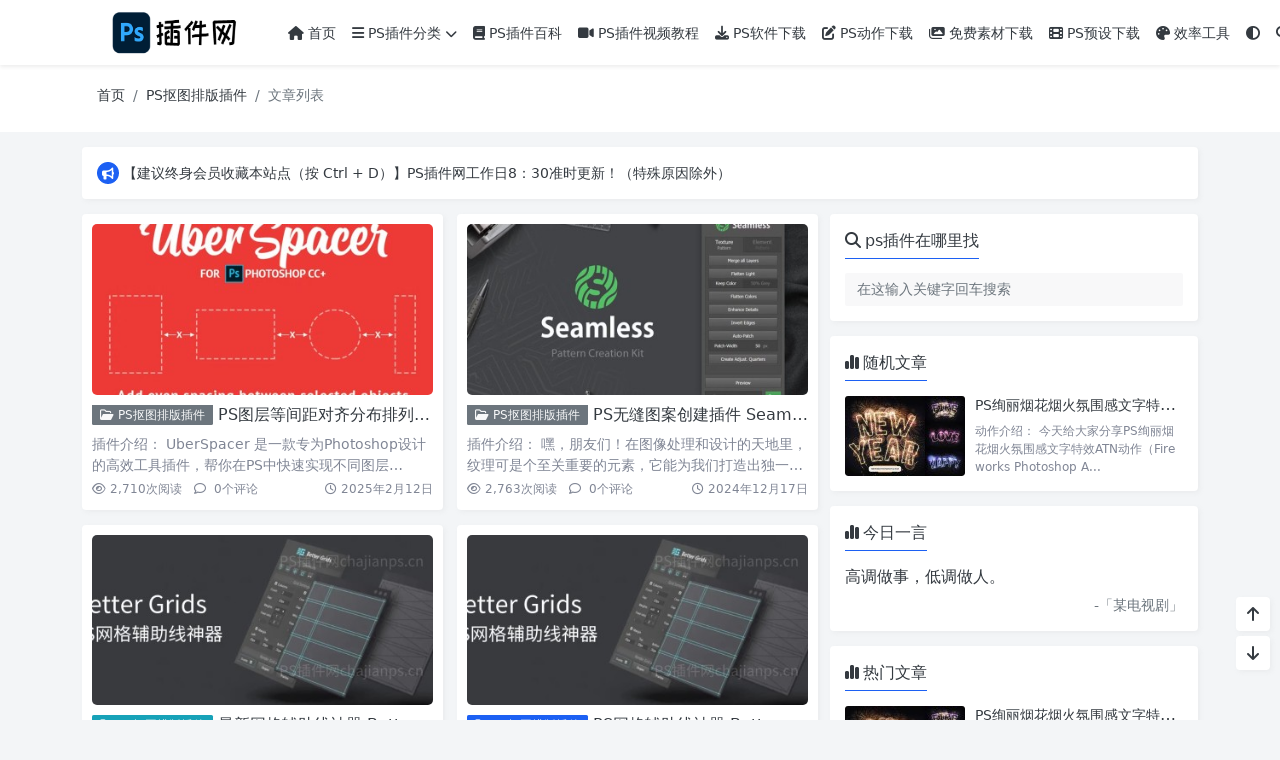

--- FILE ---
content_type: text/html; charset=UTF-8
request_url: https://chajianps.cn/koutupaiban/
body_size: 12953
content:
<!doctype html>
<html>
<head>
    <meta charset="UTF-8">
    <meta name="viewport"
          content="width=device-width, user-scalable=no, initial-scale=1.0, maximum-scale=1.0, minimum-scale=1.0">
    <meta http-equiv="X-UA-Compatible" content="ie=edge">
    <meta http-equiv='content-language' content='zh_CN'>
    <link rel="shortcut icon" href="https://chajianps.cn/wp-content/uploads/2020/09/pslogo.png">
    <link rel="apple-touch-icon" href="https://chajianps.cn/wp-content/uploads/2020/09/pslogo.png"/>            <meta name='robots' content='max-image-preview:large, index, follow' />
<title>ps抠图插件,ps排版插件下载,扩展功能安装 - ps插件网</title>
<meta name="keywords" content="ps抠图插件,ps排版插件" />
<meta name="description" content="PS插件网提供大量的PS抠图排版插件介绍，在本站即可进行PS抠图排版类型的插件下载，全面的Photoshop抠图排版类型插件下载站点，帮助中国用户快速下载安装Photoshop抠图排版插件。" />
<style id='wp-img-auto-sizes-contain-inline-css' type='text/css'>
img:is([sizes=auto i],[sizes^="auto," i]){contain-intrinsic-size:3000px 1500px}
/*# sourceURL=wp-img-auto-sizes-contain-inline-css */
</style>
<link rel='stylesheet' id='puock-libs-css' data-no-instant href='https://chajianps.cn/wp-content/themes/wordpress-theme-puock-2.7.10/assets/dist/style/libs.min.css?ver=2.8.18' type='text/css' media='all' />
<link rel='stylesheet' id='puock-css' data-no-instant href='https://chajianps.cn/wp-content/themes/wordpress-theme-puock-2.7.10/assets/dist/style/style.min.css?ver=2.8.18' type='text/css' media='all' />
<style id='puock-inline-css' type='text/css'>
body{--pk-c-primary:#1C60F3}
:root{--puock-block-not-tran:100%}
/*# sourceURL=puock-inline-css */
</style>
<style id='classic-theme-styles-inline-css' type='text/css'>
/*! This file is auto-generated */
.wp-block-button__link{color:#fff;background-color:#32373c;border-radius:9999px;box-shadow:none;text-decoration:none;padding:calc(.667em + 2px) calc(1.333em + 2px);font-size:1.125em}.wp-block-file__button{background:#32373c;color:#fff;text-decoration:none}
/*# sourceURL=/wp-includes/css/classic-themes.min.css */
</style>
<script type="text/javascript" src="https://chajianps.cn/wp-includes/js/jquery/jquery.min.js?ver=3.7.1" id="jquery-core-js"></script>
<link rel="icon" href="https://chajianps.cn/wp-content/uploads/2020/09/cropped-pslogo-32x32.png" sizes="32x32" />
<link rel="icon" href="https://chajianps.cn/wp-content/uploads/2020/09/cropped-pslogo-192x192.png" sizes="192x192" />
<link rel="apple-touch-icon" href="https://chajianps.cn/wp-content/uploads/2020/09/cropped-pslogo-180x180.png" />
<meta name="msapplication-TileImage" content="https://chajianps.cn/wp-content/uploads/2020/09/cropped-pslogo-270x270.png" />
    <style id='wp-block-heading-inline-css' type='text/css'>
h1:where(.wp-block-heading).has-background,h2:where(.wp-block-heading).has-background,h3:where(.wp-block-heading).has-background,h4:where(.wp-block-heading).has-background,h5:where(.wp-block-heading).has-background,h6:where(.wp-block-heading).has-background{padding:1.25em 2.375em}h1.has-text-align-left[style*=writing-mode]:where([style*=vertical-lr]),h1.has-text-align-right[style*=writing-mode]:where([style*=vertical-rl]),h2.has-text-align-left[style*=writing-mode]:where([style*=vertical-lr]),h2.has-text-align-right[style*=writing-mode]:where([style*=vertical-rl]),h3.has-text-align-left[style*=writing-mode]:where([style*=vertical-lr]),h3.has-text-align-right[style*=writing-mode]:where([style*=vertical-rl]),h4.has-text-align-left[style*=writing-mode]:where([style*=vertical-lr]),h4.has-text-align-right[style*=writing-mode]:where([style*=vertical-rl]),h5.has-text-align-left[style*=writing-mode]:where([style*=vertical-lr]),h5.has-text-align-right[style*=writing-mode]:where([style*=vertical-rl]),h6.has-text-align-left[style*=writing-mode]:where([style*=vertical-lr]),h6.has-text-align-right[style*=writing-mode]:where([style*=vertical-rl]){rotate:180deg}
/*# sourceURL=https://chajianps.cn/wp-includes/blocks/heading/style.min.css */
</style>
<style id='wp-block-list-inline-css' type='text/css'>
ol,ul{box-sizing:border-box}:root :where(.wp-block-list.has-background){padding:1.25em 2.375em}
/*# sourceURL=https://chajianps.cn/wp-includes/blocks/list/style.min.css */
</style>
<style id='wp-block-paragraph-inline-css' type='text/css'>
.is-small-text{font-size:.875em}.is-regular-text{font-size:1em}.is-large-text{font-size:2.25em}.is-larger-text{font-size:3em}.has-drop-cap:not(:focus):first-letter{float:left;font-size:8.4em;font-style:normal;font-weight:100;line-height:.68;margin:.05em .1em 0 0;text-transform:uppercase}body.rtl .has-drop-cap:not(:focus):first-letter{float:none;margin-left:.1em}p.has-drop-cap.has-background{overflow:hidden}:root :where(p.has-background){padding:1.25em 2.375em}:where(p.has-text-color:not(.has-link-color)) a{color:inherit}p.has-text-align-left[style*="writing-mode:vertical-lr"],p.has-text-align-right[style*="writing-mode:vertical-rl"]{rotate:180deg}
/*# sourceURL=https://chajianps.cn/wp-includes/blocks/paragraph/style.min.css */
</style>
<style id='global-styles-inline-css' type='text/css'>
:root{--wp--preset--aspect-ratio--square: 1;--wp--preset--aspect-ratio--4-3: 4/3;--wp--preset--aspect-ratio--3-4: 3/4;--wp--preset--aspect-ratio--3-2: 3/2;--wp--preset--aspect-ratio--2-3: 2/3;--wp--preset--aspect-ratio--16-9: 16/9;--wp--preset--aspect-ratio--9-16: 9/16;--wp--preset--color--black: #000000;--wp--preset--color--cyan-bluish-gray: #abb8c3;--wp--preset--color--white: #ffffff;--wp--preset--color--pale-pink: #f78da7;--wp--preset--color--vivid-red: #cf2e2e;--wp--preset--color--luminous-vivid-orange: #ff6900;--wp--preset--color--luminous-vivid-amber: #fcb900;--wp--preset--color--light-green-cyan: #7bdcb5;--wp--preset--color--vivid-green-cyan: #00d084;--wp--preset--color--pale-cyan-blue: #8ed1fc;--wp--preset--color--vivid-cyan-blue: #0693e3;--wp--preset--color--vivid-purple: #9b51e0;--wp--preset--gradient--vivid-cyan-blue-to-vivid-purple: linear-gradient(135deg,rgb(6,147,227) 0%,rgb(155,81,224) 100%);--wp--preset--gradient--light-green-cyan-to-vivid-green-cyan: linear-gradient(135deg,rgb(122,220,180) 0%,rgb(0,208,130) 100%);--wp--preset--gradient--luminous-vivid-amber-to-luminous-vivid-orange: linear-gradient(135deg,rgb(252,185,0) 0%,rgb(255,105,0) 100%);--wp--preset--gradient--luminous-vivid-orange-to-vivid-red: linear-gradient(135deg,rgb(255,105,0) 0%,rgb(207,46,46) 100%);--wp--preset--gradient--very-light-gray-to-cyan-bluish-gray: linear-gradient(135deg,rgb(238,238,238) 0%,rgb(169,184,195) 100%);--wp--preset--gradient--cool-to-warm-spectrum: linear-gradient(135deg,rgb(74,234,220) 0%,rgb(151,120,209) 20%,rgb(207,42,186) 40%,rgb(238,44,130) 60%,rgb(251,105,98) 80%,rgb(254,248,76) 100%);--wp--preset--gradient--blush-light-purple: linear-gradient(135deg,rgb(255,206,236) 0%,rgb(152,150,240) 100%);--wp--preset--gradient--blush-bordeaux: linear-gradient(135deg,rgb(254,205,165) 0%,rgb(254,45,45) 50%,rgb(107,0,62) 100%);--wp--preset--gradient--luminous-dusk: linear-gradient(135deg,rgb(255,203,112) 0%,rgb(199,81,192) 50%,rgb(65,88,208) 100%);--wp--preset--gradient--pale-ocean: linear-gradient(135deg,rgb(255,245,203) 0%,rgb(182,227,212) 50%,rgb(51,167,181) 100%);--wp--preset--gradient--electric-grass: linear-gradient(135deg,rgb(202,248,128) 0%,rgb(113,206,126) 100%);--wp--preset--gradient--midnight: linear-gradient(135deg,rgb(2,3,129) 0%,rgb(40,116,252) 100%);--wp--preset--font-size--small: 13px;--wp--preset--font-size--medium: 20px;--wp--preset--font-size--large: 36px;--wp--preset--font-size--x-large: 42px;--wp--preset--spacing--20: 0.44rem;--wp--preset--spacing--30: 0.67rem;--wp--preset--spacing--40: 1rem;--wp--preset--spacing--50: 1.5rem;--wp--preset--spacing--60: 2.25rem;--wp--preset--spacing--70: 3.38rem;--wp--preset--spacing--80: 5.06rem;--wp--preset--shadow--natural: 6px 6px 9px rgba(0, 0, 0, 0.2);--wp--preset--shadow--deep: 12px 12px 50px rgba(0, 0, 0, 0.4);--wp--preset--shadow--sharp: 6px 6px 0px rgba(0, 0, 0, 0.2);--wp--preset--shadow--outlined: 6px 6px 0px -3px rgb(255, 255, 255), 6px 6px rgb(0, 0, 0);--wp--preset--shadow--crisp: 6px 6px 0px rgb(0, 0, 0);}:where(.is-layout-flex){gap: 0.5em;}:where(.is-layout-grid){gap: 0.5em;}body .is-layout-flex{display: flex;}.is-layout-flex{flex-wrap: wrap;align-items: center;}.is-layout-flex > :is(*, div){margin: 0;}body .is-layout-grid{display: grid;}.is-layout-grid > :is(*, div){margin: 0;}:where(.wp-block-columns.is-layout-flex){gap: 2em;}:where(.wp-block-columns.is-layout-grid){gap: 2em;}:where(.wp-block-post-template.is-layout-flex){gap: 1.25em;}:where(.wp-block-post-template.is-layout-grid){gap: 1.25em;}.has-black-color{color: var(--wp--preset--color--black) !important;}.has-cyan-bluish-gray-color{color: var(--wp--preset--color--cyan-bluish-gray) !important;}.has-white-color{color: var(--wp--preset--color--white) !important;}.has-pale-pink-color{color: var(--wp--preset--color--pale-pink) !important;}.has-vivid-red-color{color: var(--wp--preset--color--vivid-red) !important;}.has-luminous-vivid-orange-color{color: var(--wp--preset--color--luminous-vivid-orange) !important;}.has-luminous-vivid-amber-color{color: var(--wp--preset--color--luminous-vivid-amber) !important;}.has-light-green-cyan-color{color: var(--wp--preset--color--light-green-cyan) !important;}.has-vivid-green-cyan-color{color: var(--wp--preset--color--vivid-green-cyan) !important;}.has-pale-cyan-blue-color{color: var(--wp--preset--color--pale-cyan-blue) !important;}.has-vivid-cyan-blue-color{color: var(--wp--preset--color--vivid-cyan-blue) !important;}.has-vivid-purple-color{color: var(--wp--preset--color--vivid-purple) !important;}.has-black-background-color{background-color: var(--wp--preset--color--black) !important;}.has-cyan-bluish-gray-background-color{background-color: var(--wp--preset--color--cyan-bluish-gray) !important;}.has-white-background-color{background-color: var(--wp--preset--color--white) !important;}.has-pale-pink-background-color{background-color: var(--wp--preset--color--pale-pink) !important;}.has-vivid-red-background-color{background-color: var(--wp--preset--color--vivid-red) !important;}.has-luminous-vivid-orange-background-color{background-color: var(--wp--preset--color--luminous-vivid-orange) !important;}.has-luminous-vivid-amber-background-color{background-color: var(--wp--preset--color--luminous-vivid-amber) !important;}.has-light-green-cyan-background-color{background-color: var(--wp--preset--color--light-green-cyan) !important;}.has-vivid-green-cyan-background-color{background-color: var(--wp--preset--color--vivid-green-cyan) !important;}.has-pale-cyan-blue-background-color{background-color: var(--wp--preset--color--pale-cyan-blue) !important;}.has-vivid-cyan-blue-background-color{background-color: var(--wp--preset--color--vivid-cyan-blue) !important;}.has-vivid-purple-background-color{background-color: var(--wp--preset--color--vivid-purple) !important;}.has-black-border-color{border-color: var(--wp--preset--color--black) !important;}.has-cyan-bluish-gray-border-color{border-color: var(--wp--preset--color--cyan-bluish-gray) !important;}.has-white-border-color{border-color: var(--wp--preset--color--white) !important;}.has-pale-pink-border-color{border-color: var(--wp--preset--color--pale-pink) !important;}.has-vivid-red-border-color{border-color: var(--wp--preset--color--vivid-red) !important;}.has-luminous-vivid-orange-border-color{border-color: var(--wp--preset--color--luminous-vivid-orange) !important;}.has-luminous-vivid-amber-border-color{border-color: var(--wp--preset--color--luminous-vivid-amber) !important;}.has-light-green-cyan-border-color{border-color: var(--wp--preset--color--light-green-cyan) !important;}.has-vivid-green-cyan-border-color{border-color: var(--wp--preset--color--vivid-green-cyan) !important;}.has-pale-cyan-blue-border-color{border-color: var(--wp--preset--color--pale-cyan-blue) !important;}.has-vivid-cyan-blue-border-color{border-color: var(--wp--preset--color--vivid-cyan-blue) !important;}.has-vivid-purple-border-color{border-color: var(--wp--preset--color--vivid-purple) !important;}.has-vivid-cyan-blue-to-vivid-purple-gradient-background{background: var(--wp--preset--gradient--vivid-cyan-blue-to-vivid-purple) !important;}.has-light-green-cyan-to-vivid-green-cyan-gradient-background{background: var(--wp--preset--gradient--light-green-cyan-to-vivid-green-cyan) !important;}.has-luminous-vivid-amber-to-luminous-vivid-orange-gradient-background{background: var(--wp--preset--gradient--luminous-vivid-amber-to-luminous-vivid-orange) !important;}.has-luminous-vivid-orange-to-vivid-red-gradient-background{background: var(--wp--preset--gradient--luminous-vivid-orange-to-vivid-red) !important;}.has-very-light-gray-to-cyan-bluish-gray-gradient-background{background: var(--wp--preset--gradient--very-light-gray-to-cyan-bluish-gray) !important;}.has-cool-to-warm-spectrum-gradient-background{background: var(--wp--preset--gradient--cool-to-warm-spectrum) !important;}.has-blush-light-purple-gradient-background{background: var(--wp--preset--gradient--blush-light-purple) !important;}.has-blush-bordeaux-gradient-background{background: var(--wp--preset--gradient--blush-bordeaux) !important;}.has-luminous-dusk-gradient-background{background: var(--wp--preset--gradient--luminous-dusk) !important;}.has-pale-ocean-gradient-background{background: var(--wp--preset--gradient--pale-ocean) !important;}.has-electric-grass-gradient-background{background: var(--wp--preset--gradient--electric-grass) !important;}.has-midnight-gradient-background{background: var(--wp--preset--gradient--midnight) !important;}.has-small-font-size{font-size: var(--wp--preset--font-size--small) !important;}.has-medium-font-size{font-size: var(--wp--preset--font-size--medium) !important;}.has-large-font-size{font-size: var(--wp--preset--font-size--large) !important;}.has-x-large-font-size{font-size: var(--wp--preset--font-size--x-large) !important;}
/*# sourceURL=global-styles-inline-css */
</style>
</head>
<body class="puock-auto custom-background">
<div>
        <div id="header-box" class=""></div>
    <header id="header"
            class=" blur">
        <div class="navbar navbar-dark shadow-sm">
            <div class="container">
                <a href="https://chajianps.cn" id="logo" class="navbar-brand ">
                                            <img id="logo-light" alt="logo" class="w-100 "
                             src="https://chajianps.cn/wp-content/uploads/2024/01/logo.png">
                        <img id="logo-dark" alt="logo" class="w-100 d-none"
                             src="https://chajianps.cn/wp-content/uploads/2024/01/logo.png">
                                    </a>
                <div class="d-none d-lg-block puock-links">
                    <div id="menus" class="t-md ">
                        <ul><li id='menu-item-37' class='menu-item-37  menu-item menu-item-type-custom menu-item-object-custom menu-item-home  '><a class='ww' data-color='auto'  href='https://chajianps.cn'><i class="fa fa-home"></i> 首页</a><li id='menu-item-35' class='menu-item-35  menu-item menu-item-type-taxonomy menu-item-object-category current-menu-ancestor current-menu-parent current-category-parent  '><a class='ww' data-color='auto'  href='https://chajianps.cn/pschajianfenlei/'><i class="fa fa-bars"></i> PS插件分类<i class="fa fa-chevron-down t-sm ml-1 menu-sub-icon"></i></a><ul  class="sub-menu "><li id='menu-item-36' class='menu-item-36  menu-item menu-item-type-taxonomy menu-item-object-category menu-item-child '><a class='ww' data-color='auto'  href='https://chajianps.cn/lvjingtiaose/'>PS滤镜调色插件</a><li id='menu-item-43' class='menu-item-43  menu-item menu-item-type-taxonomy menu-item-object-category menu-item-child '><a class='ww' data-color='auto'  href='https://chajianps.cn/tuxiangchuli/'>PS图像处理插件</a><li id='menu-item-42' class='menu-item-42  menu-item menu-item-type-taxonomy menu-item-object-category menu-item-child '><a class='ww' data-color='auto'  href='https://chajianps.cn/meihuamopi/'>PS美化磨皮插件</a><li id='menu-item-55' class='menu-item-55  menu-item menu-item-type-taxonomy menu-item-object-category current-menu-item menu-item-child menu-current'><a class='ww' data-color='auto'  href='https://chajianps.cn/koutupaiban/'>PS抠图排版插件</a><li id='menu-item-57' class='menu-item-57  menu-item menu-item-type-taxonomy menu-item-object-category menu-item-child '><a class='ww' data-color='auto'  href='https://chajianps.cn/donghuatexiao/'>PS动画特效插件</a></ul><li id='menu-item-40' class='menu-item-40  menu-item menu-item-type-taxonomy menu-item-object-category  '><a class='ww' data-color='auto'  href='https://chajianps.cn/baike/'><i class="fa fa-book"></i> PS插件百科</a><li id='menu-item-176' class='menu-item-176  menu-item menu-item-type-taxonomy menu-item-object-category  '><a class='ww' data-color='auto'  href='https://chajianps.cn/video/'><i class="fa fa-video-camera"></i> PS插件视频教程</a><li id='menu-item-39' class='menu-item-39  menu-item menu-item-type-taxonomy menu-item-object-category  '><a class='ww' data-color='auto'  href='https://chajianps.cn/ruanjian/'><i class="fas fa-download"></i> PS软件下载</a><li id='menu-item-633' class='menu-item-633  menu-item menu-item-type-taxonomy menu-item-object-category  '><a class='ww' data-color='auto'  href='https://chajianps.cn/psaction/'><i class="fa-solid fa-pen-to-square"></i> PS动作下载</a><li id='menu-item-975' class='menu-item-975  menu-item menu-item-type-taxonomy menu-item-object-category  '><a class='ww' data-color='auto'  href='https://chajianps.cn/sucai/'><i class="fa-solid fa-images"></i> 免费素材下载</a><li id='menu-item-1396' class='menu-item-1396  menu-item menu-item-type-taxonomy menu-item-object-category  '><a class='ww' data-color='auto'  href='https://chajianps.cn/presets/'><i class="fa-solid fa-film"></i> PS预设下载</a><li id='menu-item-2095' class='menu-item-2095  menu-item menu-item-type-taxonomy menu-item-object-category  '><a class='ww' data-color='auto'  href='https://chajianps.cn/efficiency/'><i class="fa-solid fa-palette"></i> 效率工具</a><li><a class="colorMode" data-bs-toggle="tooltip" title="模式切换" href="javascript:void(0)"><i class="fa fa-circle-half-stroke"></i></a></li><li><a class="search-modal-btn" data-bs-toggle="tooltip" title="搜索" href="javascript:void(0)"><i class="fa fa-search"></i></a></li></ul>                    </div>
                </div>
                <div class="mobile-menus d-block d-lg-none p-1 puock-text">
                    <i class="fa fa-bars t-md mr-2 mobile-menu-s"></i>
                                            <i class="fa fa-circle-half-stroke colorMode t-md mr-2"></i>
                                        <i class="search-modal-btn fa fa-search t-md position-relative" style="top:0.5px"></i>
                </div>
            </div>
        </div>
    </header>
    <div id="search" class="d-none">
        <div class="w-100 d-flex justify-content-center">
            <div id="search-main" class="container p-block">
                <form class="global-search-form" action="https://chajianps.cn">
                    <div class="search-layout">
                        <div class="search-input">
                            <input required type="text" name="s" class="form-control"
                                   placeholder="请输入搜索关键字">
                        </div>
                        <div class="search-start">
                            <button type="submit" class="btn-dark btn"><i
                                        class="fa fa-search mr-1"></i>搜索</button>
                        </div>
                        <div class="search-close-btn">
                            <button type="button" class="btn-danger btn ml-1 search-modal-btn"><i
                                        class="fa fa-close"></i></button>
                        </div>
                    </div>
                </form>
            </div>
        </div>
    </div>
    <div id="mobile-menu" class="d-none">
        <div class="menus">
            <div class="p-block">
                <div class="text-end"><i class="fa fa-close t-xl puock-link mobile-menu-close ta3"></i></div>
                <nav>
                    <ul class='puock-links t-md'><li id='menu-item-37' class='menu-item-37  menu-item menu-item-type-custom menu-item-object-custom menu-item-home  '><span><a  href="https://chajianps.cn"><i class="fa fa-home"></i> 首页</a></span><li id='menu-item-35' class='menu-item-35  menu-item menu-item-type-taxonomy menu-item-object-category current-menu-ancestor current-menu-parent current-category-parent  '><span><a  href="https://chajianps.cn/pschajianfenlei/"><i class="fa fa-bars"></i> PS插件分类</a><a href="#menu-sub-35" data-bs-toggle="collapse"><i class="fa fa-chevron-down t-sm ml-1 menu-sub-icon"></i></a></span><ul id="menu-sub-35" class="sub-menu collapse"><li id='menu-item-36' class='menu-item-36  menu-item menu-item-type-taxonomy menu-item-object-category menu-item-child '><span><a  href="https://chajianps.cn/lvjingtiaose/">PS滤镜调色插件</a></span><li id='menu-item-43' class='menu-item-43  menu-item menu-item-type-taxonomy menu-item-object-category menu-item-child '><span><a  href="https://chajianps.cn/tuxiangchuli/">PS图像处理插件</a></span><li id='menu-item-42' class='menu-item-42  menu-item menu-item-type-taxonomy menu-item-object-category menu-item-child '><span><a  href="https://chajianps.cn/meihuamopi/">PS美化磨皮插件</a></span><li id='menu-item-55' class='menu-item-55  menu-item menu-item-type-taxonomy menu-item-object-category current-menu-item menu-item-child menu-current'><span><a  href="https://chajianps.cn/koutupaiban/">PS抠图排版插件</a></span><li id='menu-item-57' class='menu-item-57  menu-item menu-item-type-taxonomy menu-item-object-category menu-item-child '><span><a  href="https://chajianps.cn/donghuatexiao/">PS动画特效插件</a></span></ul><li id='menu-item-40' class='menu-item-40  menu-item menu-item-type-taxonomy menu-item-object-category  '><span><a  href="https://chajianps.cn/baike/"><i class="fa fa-book"></i> PS插件百科</a></span><li id='menu-item-176' class='menu-item-176  menu-item menu-item-type-taxonomy menu-item-object-category  '><span><a  href="https://chajianps.cn/video/"><i class="fa fa-video-camera"></i> PS插件视频教程</a></span><li id='menu-item-39' class='menu-item-39  menu-item menu-item-type-taxonomy menu-item-object-category  '><span><a  href="https://chajianps.cn/ruanjian/"><i class="fas fa-download"></i> PS软件下载</a></span><li id='menu-item-633' class='menu-item-633  menu-item menu-item-type-taxonomy menu-item-object-category  '><span><a  href="https://chajianps.cn/psaction/"><i class="fa-solid fa-pen-to-square"></i> PS动作下载</a></span><li id='menu-item-975' class='menu-item-975  menu-item menu-item-type-taxonomy menu-item-object-category  '><span><a  href="https://chajianps.cn/sucai/"><i class="fa-solid fa-images"></i> 免费素材下载</a></span><li id='menu-item-1396' class='menu-item-1396  menu-item menu-item-type-taxonomy menu-item-object-category  '><span><a  href="https://chajianps.cn/presets/"><i class="fa-solid fa-film"></i> PS预设下载</a></span><li id='menu-item-2095' class='menu-item-2095  menu-item menu-item-type-taxonomy menu-item-object-category  '><span><a  href="https://chajianps.cn/efficiency/"><i class="fa-solid fa-palette"></i> 效率工具</a></span></ul>                </nav>
            </div>
        </div>
    </div>
    <div id="mobile-menu-backdrop" class="modal-backdrop d-none"></div>
    <div id="search-backdrop" class="modal-backdrop d-none"></div>

    <div id="content">

        <div class="cat-top-info">
            <div class="container">
                <div id="breadcrumb" class=""><nav aria-label="breadcrumb"><ol class="breadcrumb"><li class="breadcrumb-item"><a class="a-link" href="https://chajianps.cn">首页</a></li><li class="breadcrumb-item"><a class="a-link" href="https://chajianps.cn/koutupaiban/">PS抠图排版插件</a></li><li class="breadcrumb-item active " aria-current="page">文章列表</li></div></nav></ol>                            </div>
        </div>

        <div class="container mt15">
            <!--全局上方-->
                    <div class="puock-text p-block t-md global-top-notice">
                        <div data-swiper="init" data-swiper-class="global-top-notice-swiper"
                             data-swiper-args='{"direction":"vertical","autoplay":{"delay":3000,"disableOnInteraction":false},"loop":true}'>
                            <div class="swiper global-top-notice-swiper">
                                <div class="swiper-wrapper">
                                                                            <div class="swiper-slide t-line-1">
                                            <a class="ta3" data-no-instant
                                               href="javascript:void(0)">
                                            <span class="notice-icon"><i
                                                        class="fa-solid fa-bullhorn"></i></span>
                                                <span>【建议终身会员收藏本站点（按 Ctrl + D）】PS插件网工作日8：30准时更新！（特殊原因除外）</span>
                                            </a>
                                        </div>
                                    
                                </div>
                            </div>
                        </div>
                    </div>
                                <div class="row row-cols-1">
                <div class="col-lg-8 col-md-12  ">

                    <!--文章列表-->
<div id="posts">
    <div class="row mr-0 ml-0">
                    <!--文章ID：3955 -->
    <article class="block card-plain post-item col-md-6 col-12 post-item-card">
        <div class="p-block post-item-block">
            <div class="thumbnail position-relative">
                <a class="t-sm ww"  href="https://chajianps.cn/koutupaiban/749.html">
                    <img title="PS图层等间距对齐分布排列扩展插件 UberSpacer 中文版"
                         alt="PS图层等间距对齐分布排列扩展插件 UberSpacer 中文版" src='https://chajianps.cn/wp-content/themes/wordpress-theme-puock-2.7.10/assets/img/z/load.svg' class='lazy ' data-src='https://chajianps.cn/wp-content/themes/wordpress-theme-puock-2.7.10/timthumb.php?w=400&h=200&a=c&zc=1&q=90&src=https://chajianps.cn/wp-content/uploads/2025/02/uberspacer-1.jpg' />
                </a>
                <div class="post-tags">
                                    </div>
            </div>
            <div class="post-info">
                <h2 class="info-title">
                    <a  class="badge d-none d-md-inline-block bg-secondary ahfff" href="https://chajianps.cn/koutupaiban/"><i class="fa-regular fa-folder-open"></i> PS抠图排版插件</a>                    <a class="a-link puock-text" title="PS图层等间距对齐分布排列扩展插件 UberSpacer 中文版"                        href="https://chajianps.cn/koutupaiban/749.html">PS图层等间距对齐分布排列扩展插件 UberSpacer 中文版</a>
                </h2>
                <div class="info-meta c-sub">
                    <div class="text-2line">
                        <p>插件介绍： UberSpacer 是一款专为Photoshop设计的高效工具插件，帮你在PS中快速实现不同图层&#8230;</p>
                    </div>
                </div>
                <div class="info-footer w-100">
                    <div>
                   <span class="t-sm c-sub">
                                                            <span class="mr-2">
                                <i class="fa-regular fa-eye mr-1"></i>2,710<span
                                            class="t-sm d-none d-sm-inline-block">次阅读</span></span>
                                                                              <a class="c-sub-a"  href="https://chajianps.cn/koutupaiban/749.html#comments">
                                <i class="fa-regular fa-comment mr-1"></i>
                                0<span
                                       class="t-sm d-none d-sm-inline-block">个评论</span></a>
                                           </span>
                    </div>
                    <div>
                        <a  class="c-sub-a t-sm ml-md-2 line-h-20 d-inline-block d-md-none" href="https://chajianps.cn/koutupaiban/"><i class="fa-regular fa-folder-open"></i> PS抠图排版插件</a>                        <span class="t-sm ml-md-2 c-sub line-h-20 d-none d-md-inline-block"><i
                                    class="fa-regular fa-clock"></i> 2025年2月12日</span>
                    </div>
                </div>
            </div>
        </div>
    </article>
                    <!--文章ID：3817 -->
    <article class="block card-plain post-item col-md-6 col-12 post-item-card">
        <div class="p-block post-item-block">
            <div class="thumbnail position-relative">
                <a class="t-sm ww"  href="https://chajianps.cn/koutupaiban/715.html">
                    <img title="PS无缝图案创建插件 Seamless Pattern Creation Kit 中文汉化版"
                         alt="PS无缝图案创建插件 Seamless Pattern Creation Kit 中文汉化版" src='https://chajianps.cn/wp-content/themes/wordpress-theme-puock-2.7.10/assets/img/z/load.svg' class='lazy ' data-src='https://chajianps.cn/wp-content/themes/wordpress-theme-puock-2.7.10/timthumb.php?w=400&h=200&a=c&zc=1&q=90&src=https://chajianps.cn/wp-content/uploads/2024/12/Seamless.jpg' />
                </a>
                <div class="post-tags">
                                    </div>
            </div>
            <div class="post-info">
                <h2 class="info-title">
                    <a  class="badge d-none d-md-inline-block bg-secondary ahfff" href="https://chajianps.cn/koutupaiban/"><i class="fa-regular fa-folder-open"></i> PS抠图排版插件</a>                    <a class="a-link puock-text" title="PS无缝图案创建插件 Seamless Pattern Creation Kit 中文汉化版"                        href="https://chajianps.cn/koutupaiban/715.html">PS无缝图案创建插件 Seamless Pattern Creation Kit 中文汉化版</a>
                </h2>
                <div class="info-meta c-sub">
                    <div class="text-2line">
                        <p>插件介绍： 嘿，朋友们！在图像处理和设计的天地里，纹理可是个至关重要的元素，它能为我们打造出独一无二的视觉盛宴&#8230;</p>
                    </div>
                </div>
                <div class="info-footer w-100">
                    <div>
                   <span class="t-sm c-sub">
                                                            <span class="mr-2">
                                <i class="fa-regular fa-eye mr-1"></i>2,763<span
                                            class="t-sm d-none d-sm-inline-block">次阅读</span></span>
                                                                              <a class="c-sub-a"  href="https://chajianps.cn/koutupaiban/715.html#comments">
                                <i class="fa-regular fa-comment mr-1"></i>
                                0<span
                                       class="t-sm d-none d-sm-inline-block">个评论</span></a>
                                           </span>
                    </div>
                    <div>
                        <a  class="c-sub-a t-sm ml-md-2 line-h-20 d-inline-block d-md-none" href="https://chajianps.cn/koutupaiban/"><i class="fa-regular fa-folder-open"></i> PS抠图排版插件</a>                        <span class="t-sm ml-md-2 c-sub line-h-20 d-none d-md-inline-block"><i
                                    class="fa-regular fa-clock"></i> 2024年12月17日</span>
                    </div>
                </div>
            </div>
        </div>
    </article>
                    <!--文章ID：2770 -->
    <article class="block card-plain post-item col-md-6 col-12 post-item-card">
        <div class="p-block post-item-block">
            <div class="thumbnail position-relative">
                <a class="t-sm ww"  href="https://chajianps.cn/koutupaiban/343.html">
                    <img title="最新网格辅助线神器 Better Grids v1.1.0 PS汉化插件"
                         alt="最新网格辅助线神器 Better Grids v1.1.0 PS汉化插件" src='https://chajianps.cn/wp-content/themes/wordpress-theme-puock-2.7.10/assets/img/z/load.svg' class='lazy ' data-src='https://chajianps.cn/wp-content/themes/wordpress-theme-puock-2.7.10/timthumb.php?w=400&h=200&a=c&zc=1&q=90&src=https://chajianps.cn/wp-content/uploads/2024/03/wangge.jpg' />
                </a>
                <div class="post-tags">
                                    </div>
            </div>
            <div class="post-info">
                <h2 class="info-title">
                    <a  class="badge d-none d-md-inline-block bg-info ahfff" href="https://chajianps.cn/koutupaiban/"><i class="fa-regular fa-folder-open"></i> PS抠图排版插件</a>                    <a class="a-link puock-text" title="最新网格辅助线神器 Better Grids v1.1.0 PS汉化插件"                        href="https://chajianps.cn/koutupaiban/343.html">最新网格辅助线神器 Better Grids v1.1.0 PS汉化插件</a>
                </h2>
                <div class="info-meta c-sub">
                    <div class="text-2line">
                        <p>插件介绍： 今天为大家分享一款专业的PS辅助线参考线创建插件，它的扩展面板为我们提供了PS无法提供的可自定义功&#8230;</p>
                    </div>
                </div>
                <div class="info-footer w-100">
                    <div>
                   <span class="t-sm c-sub">
                                                            <span class="mr-2">
                                <i class="fa-regular fa-eye mr-1"></i>3,907<span
                                            class="t-sm d-none d-sm-inline-block">次阅读</span></span>
                                                                              <a class="c-sub-a"  href="https://chajianps.cn/koutupaiban/343.html#comments">
                                <i class="fa-regular fa-comment mr-1"></i>
                                0<span
                                       class="t-sm d-none d-sm-inline-block">个评论</span></a>
                                           </span>
                    </div>
                    <div>
                        <a  class="c-sub-a t-sm ml-md-2 line-h-20 d-inline-block d-md-none" href="https://chajianps.cn/koutupaiban/"><i class="fa-regular fa-folder-open"></i> PS抠图排版插件</a>                        <span class="t-sm ml-md-2 c-sub line-h-20 d-none d-md-inline-block"><i
                                    class="fa-regular fa-clock"></i> 2024年3月7日</span>
                    </div>
                </div>
            </div>
        </div>
    </article>
                    <!--文章ID：2233 -->
    <article class="block card-plain post-item col-md-6 col-12 post-item-card">
        <div class="p-block post-item-block">
            <div class="thumbnail position-relative">
                <a class="t-sm ww"  href="https://chajianps.cn/koutupaiban/270.html">
                    <img title="PS网格辅助线神器 Better Grids 中文汉化版插件下载"
                         alt="PS网格辅助线神器 Better Grids 中文汉化版插件下载" src='https://chajianps.cn/wp-content/themes/wordpress-theme-puock-2.7.10/assets/img/z/load.svg' class='lazy ' data-src='https://chajianps.cn/wp-content/themes/wordpress-theme-puock-2.7.10/timthumb.php?w=400&h=200&a=c&zc=1&q=90&src=https://chajianps.cn/wp-content/uploads/2023/11/wangge.jpg' />
                </a>
                <div class="post-tags">
                                    </div>
            </div>
            <div class="post-info">
                <h2 class="info-title">
                    <a  class="badge d-none d-md-inline-block bg-primary ahfff" href="https://chajianps.cn/koutupaiban/"><i class="fa-regular fa-folder-open"></i> PS抠图排版插件</a>                    <a class="a-link puock-text" title="PS网格辅助线神器 Better Grids 中文汉化版插件下载"                        href="https://chajianps.cn/koutupaiban/270.html">PS网格辅助线神器 Better Grids 中文汉化版插件下载</a>
                </h2>
                <div class="info-meta c-sub">
                    <div class="text-2line">
                        <p>插件介绍： 你是否厌倦了手工创建网格布局？Better Grids 可以帮你解决这个问题！专业的布局创建面板为&#8230;</p>
                    </div>
                </div>
                <div class="info-footer w-100">
                    <div>
                   <span class="t-sm c-sub">
                                                            <span class="mr-2">
                                <i class="fa-regular fa-eye mr-1"></i>5,893<span
                                            class="t-sm d-none d-sm-inline-block">次阅读</span></span>
                                                                              <a class="c-sub-a"  href="https://chajianps.cn/koutupaiban/270.html#comments">
                                <i class="fa-regular fa-comment mr-1"></i>
                                0<span
                                       class="t-sm d-none d-sm-inline-block">个评论</span></a>
                                           </span>
                    </div>
                    <div>
                        <a  class="c-sub-a t-sm ml-md-2 line-h-20 d-inline-block d-md-none" href="https://chajianps.cn/koutupaiban/"><i class="fa-regular fa-folder-open"></i> PS抠图排版插件</a>                        <span class="t-sm ml-md-2 c-sub line-h-20 d-none d-md-inline-block"><i
                                    class="fa-regular fa-clock"></i> 2023年11月8日</span>
                    </div>
                </div>
            </div>
        </div>
    </article>
                    <!--文章ID：2165 -->
    <article class="block card-plain post-item col-md-6 col-12 post-item-card">
        <div class="p-block post-item-block">
            <div class="thumbnail position-relative">
                <a class="t-sm ww"  href="https://chajianps.cn/koutupaiban/257.html">
                    <img title="3D视图生成器 3D View Generator-Photoshop 中文汉化版插件下载"
                         alt="3D视图生成器 3D View Generator-Photoshop 中文汉化版插件下载" src='https://chajianps.cn/wp-content/themes/wordpress-theme-puock-2.7.10/assets/img/z/load.svg' class='lazy ' data-src='https://chajianps.cn/wp-content/themes/wordpress-theme-puock-2.7.10/timthumb.php?w=400&h=200&a=c&zc=1&q=90&src=https://chajianps.cn/wp-content/uploads/2023/10/3d-1.jpg' />
                </a>
                <div class="post-tags">
                                    </div>
            </div>
            <div class="post-info">
                <h2 class="info-title">
                    <a  class="badge d-none d-md-inline-block bg-primary ahfff" href="https://chajianps.cn/koutupaiban/"><i class="fa-regular fa-folder-open"></i> PS抠图排版插件</a>                    <a class="a-link puock-text" title="3D视图生成器 3D View Generator-Photoshop 中文汉化版插件下载"                        href="https://chajianps.cn/koutupaiban/257.html">3D视图生成器 3D View Generator-Photoshop 中文汉化版插件下载</a>
                </h2>
                <div class="info-meta c-sub">
                    <div class="text-2line">
                        <p>插件简介： Isometrical 3D View Generator Photoshop Plugin 插件&#8230;</p>
                    </div>
                </div>
                <div class="info-footer w-100">
                    <div>
                   <span class="t-sm c-sub">
                                                            <span class="mr-2">
                                <i class="fa-regular fa-eye mr-1"></i>3,434<span
                                            class="t-sm d-none d-sm-inline-block">次阅读</span></span>
                                                                              <a class="c-sub-a"  href="https://chajianps.cn/koutupaiban/257.html#comments">
                                <i class="fa-regular fa-comment mr-1"></i>
                                0<span
                                       class="t-sm d-none d-sm-inline-block">个评论</span></a>
                                           </span>
                    </div>
                    <div>
                        <a  class="c-sub-a t-sm ml-md-2 line-h-20 d-inline-block d-md-none" href="https://chajianps.cn/koutupaiban/"><i class="fa-regular fa-folder-open"></i> PS抠图排版插件</a>                        <span class="t-sm ml-md-2 c-sub line-h-20 d-none d-md-inline-block"><i
                                    class="fa-regular fa-clock"></i> 2023年10月23日</span>
                    </div>
                </div>
            </div>
        </div>
    </article>
                    <!--文章ID：2133 -->
    <article class="block card-plain post-item col-md-6 col-12 post-item-card">
        <div class="p-block post-item-block">
            <div class="thumbnail position-relative">
                <a class="t-sm ww"  href="https://chajianps.cn/koutupaiban/251.html">
                    <img title="PS笔刷制作管理插件 Brusherator v1.8 2023英文版下载"
                         alt="PS笔刷制作管理插件 Brusherator v1.8 2023英文版下载" src='https://chajianps.cn/wp-content/themes/wordpress-theme-puock-2.7.10/assets/img/z/load.svg' class='lazy ' data-src='https://chajianps.cn/wp-content/themes/wordpress-theme-puock-2.7.10/timthumb.php?w=400&h=200&a=c&zc=1&q=90&src=https://chajianps.cn/wp-content/uploads/2023/10/Brusherator-.jpg' />
                </a>
                <div class="post-tags">
                                    </div>
            </div>
            <div class="post-info">
                <h2 class="info-title">
                    <a  class="badge d-none d-md-inline-block bg-secondary ahfff" href="https://chajianps.cn/koutupaiban/"><i class="fa-regular fa-folder-open"></i> PS抠图排版插件</a>                    <a class="a-link puock-text" title="PS笔刷制作管理插件 Brusherator v1.8 2023英文版下载"                        href="https://chajianps.cn/koutupaiban/251.html">PS笔刷制作管理插件 Brusherator v1.8 2023英文版下载</a>
                </h2>
                <div class="info-meta c-sub">
                    <div class="text-2line">
                        <p>插件简介： 今天给各位同学带来PS笔刷制作管理插件 Brusherator 1.8 Plug-in for P&#8230;</p>
                    </div>
                </div>
                <div class="info-footer w-100">
                    <div>
                   <span class="t-sm c-sub">
                                                            <span class="mr-2">
                                <i class="fa-regular fa-eye mr-1"></i>2,680<span
                                            class="t-sm d-none d-sm-inline-block">次阅读</span></span>
                                                                              <a class="c-sub-a"  href="https://chajianps.cn/koutupaiban/251.html#comments">
                                <i class="fa-regular fa-comment mr-1"></i>
                                0<span
                                       class="t-sm d-none d-sm-inline-block">个评论</span></a>
                                           </span>
                    </div>
                    <div>
                        <a  class="c-sub-a t-sm ml-md-2 line-h-20 d-inline-block d-md-none" href="https://chajianps.cn/koutupaiban/"><i class="fa-regular fa-folder-open"></i> PS抠图排版插件</a>                        <span class="t-sm ml-md-2 c-sub line-h-20 d-none d-md-inline-block"><i
                                    class="fa-regular fa-clock"></i> 2023年10月18日</span>
                    </div>
                </div>
            </div>
        </div>
    </article>
                    <!--文章ID：1668 -->
    <article class="block card-plain post-item col-md-6 col-12 post-item-card">
        <div class="p-block post-item-block">
            <div class="thumbnail position-relative">
                <a class="t-sm ww"  href="https://chajianps.cn/koutupaiban/183.html">
                    <img title="PS一键尺寸测量标注工具 Specs v1.1.1 中文汉化版插件下载"
                         alt="PS一键尺寸测量标注工具 Specs v1.1.1 中文汉化版插件下载" src='https://chajianps.cn/wp-content/themes/wordpress-theme-puock-2.7.10/assets/img/z/load.svg' class='lazy ' data-src='https://chajianps.cn/wp-content/themes/wordpress-theme-puock-2.7.10/timthumb.php?w=400&h=200&a=c&zc=1&q=90&src=https://chajianps.cn/wp-content/uploads/2023/08/Specs.png' />
                </a>
                <div class="post-tags">
                                    </div>
            </div>
            <div class="post-info">
                <h2 class="info-title">
                    <a  class="badge d-none d-md-inline-block bg-info ahfff" href="https://chajianps.cn/koutupaiban/"><i class="fa-regular fa-folder-open"></i> PS抠图排版插件</a>                    <a class="a-link puock-text" title="PS一键尺寸测量标注工具 Specs v1.1.1 中文汉化版插件下载"                        href="https://chajianps.cn/koutupaiban/183.html">PS一键尺寸测量标注工具 Specs v1.1.1 中文汉化版插件下载</a>
                </h2>
                <div class="info-meta c-sub">
                    <div class="text-2line">
                        <p>插件简介： 标注是设计师必不可少的细节内容，特别是在一些设计图中，标注至关重要。大部分设计大大都只会CAD标注&#8230;</p>
                    </div>
                </div>
                <div class="info-footer w-100">
                    <div>
                   <span class="t-sm c-sub">
                                                            <span class="mr-2">
                                <i class="fa-regular fa-eye mr-1"></i>12,387<span
                                            class="t-sm d-none d-sm-inline-block">次阅读</span></span>
                                                                              <a class="c-sub-a"  href="https://chajianps.cn/koutupaiban/183.html#comments">
                                <i class="fa-regular fa-comment mr-1"></i>
                                0<span
                                       class="t-sm d-none d-sm-inline-block">个评论</span></a>
                                           </span>
                    </div>
                    <div>
                        <a  class="c-sub-a t-sm ml-md-2 line-h-20 d-inline-block d-md-none" href="https://chajianps.cn/koutupaiban/"><i class="fa-regular fa-folder-open"></i> PS抠图排版插件</a>                        <span class="t-sm ml-md-2 c-sub line-h-20 d-none d-md-inline-block"><i
                                    class="fa-regular fa-clock"></i> 2023年8月16日</span>
                    </div>
                </div>
            </div>
        </div>
    </article>
                    <!--文章ID：901 -->
    <article class="block card-plain post-item col-md-6 col-12 post-item-card">
        <div class="p-block post-item-block">
            <div class="thumbnail position-relative">
                <a class="t-sm ww"  href="https://chajianps.cn/koutupaiban/86.html">
                    <img title="PS字体管理预览扩展插件fonTags 1.6中文版下载"
                         alt="PS字体管理预览扩展插件fonTags 1.6中文版下载" src='https://chajianps.cn/wp-content/themes/wordpress-theme-puock-2.7.10/assets/img/z/load.svg' class='lazy ' data-src='https://chajianps.cn/wp-content/themes/wordpress-theme-puock-2.7.10/timthumb.php?w=400&h=200&a=c&zc=1&q=90&src=https://chajianps.cn/wp-content/uploads/2022/06/400dc4b952bc2079f5f221b119c6359.png' />
                </a>
                <div class="post-tags">
                                    </div>
            </div>
            <div class="post-info">
                <h2 class="info-title">
                    <a  class="badge d-none d-md-inline-block bg-secondary ahfff" href="https://chajianps.cn/koutupaiban/"><i class="fa-regular fa-folder-open"></i> PS抠图排版插件</a>                    <a class="a-link puock-text" title="PS字体管理预览扩展插件fonTags 1.6中文版下载"                        href="https://chajianps.cn/koutupaiban/86.html">PS字体管理预览扩展插件fonTags 1.6中文版下载</a>
                </h2>
                <div class="info-meta c-sub">
                    <div class="text-2line">
                        <p>插件简介： 如果你常用Photoshop，还加载了很多很多字体，应该知道，准确找到一个合适的字体有多麻烦。ps&#8230;</p>
                    </div>
                </div>
                <div class="info-footer w-100">
                    <div>
                   <span class="t-sm c-sub">
                                                            <span class="mr-2">
                                <i class="fa-regular fa-eye mr-1"></i>10,086<span
                                            class="t-sm d-none d-sm-inline-block">次阅读</span></span>
                                                                              <a class="c-sub-a"  href="https://chajianps.cn/koutupaiban/86.html#comments">
                                <i class="fa-regular fa-comment mr-1"></i>
                                1<span
                                       class="t-sm d-none d-sm-inline-block">个评论</span></a>
                                           </span>
                    </div>
                    <div>
                        <a  class="c-sub-a t-sm ml-md-2 line-h-20 d-inline-block d-md-none" href="https://chajianps.cn/koutupaiban/"><i class="fa-regular fa-folder-open"></i> PS抠图排版插件</a>                        <span class="t-sm ml-md-2 c-sub line-h-20 d-none d-md-inline-block"><i
                                    class="fa-regular fa-clock"></i> 2022年6月24日</span>
                    </div>
                </div>
            </div>
        </div>
    </article>
                    <!--文章ID：732 -->
    <article class="block card-plain post-item col-md-6 col-12 post-item-card">
        <div class="p-block post-item-block">
            <div class="thumbnail position-relative">
                <a class="t-sm ww"  href="https://chajianps.cn/koutupaiban/72.html">
                    <img title="ps如何抠图？在线一键抠图网站推荐_无需插件！"
                         alt="ps如何抠图？在线一键抠图网站推荐_无需插件！" src='https://chajianps.cn/wp-content/themes/wordpress-theme-puock-2.7.10/assets/img/z/load.svg' class='lazy ' data-src='https://chajianps.cn/wp-content/themes/wordpress-theme-puock-2.7.10/timthumb.php?w=400&h=200&a=c&zc=1&q=90&src=https://chajianps.cn/wp-content/uploads/2021/10/zuotang-1024x481.png' />
                </a>
                <div class="post-tags">
                                    </div>
            </div>
            <div class="post-info">
                <h2 class="info-title">
                    <a  class="badge d-none d-md-inline-block bg-secondary ahfff" href="https://chajianps.cn/koutupaiban/"><i class="fa-regular fa-folder-open"></i> PS抠图排版插件</a>                    <a class="a-link puock-text" title="ps如何抠图？在线一键抠图网站推荐_无需插件！"                        href="https://chajianps.cn/koutupaiban/72.html">ps如何抠图？在线一键抠图网站推荐_无需插件！</a>
                </h2>
                <div class="info-meta c-sub">
                    <div class="text-2line">
                        <p>用ps软件抠图对于一个新手来说太有难度了，ps使用不熟练，插件也不会用，平常生活中制作个海报，宣传单，邀请函，&#8230;</p>
                    </div>
                </div>
                <div class="info-footer w-100">
                    <div>
                   <span class="t-sm c-sub">
                                                            <span class="mr-2">
                                <i class="fa-regular fa-eye mr-1"></i>9,176<span
                                            class="t-sm d-none d-sm-inline-block">次阅读</span></span>
                                                                              <a class="c-sub-a"  href="https://chajianps.cn/koutupaiban/72.html#comments">
                                <i class="fa-regular fa-comment mr-1"></i>
                                0<span
                                       class="t-sm d-none d-sm-inline-block">个评论</span></a>
                                           </span>
                    </div>
                    <div>
                        <a  class="c-sub-a t-sm ml-md-2 line-h-20 d-inline-block d-md-none" href="https://chajianps.cn/koutupaiban/"><i class="fa-regular fa-folder-open"></i> PS抠图排版插件</a>                        <span class="t-sm ml-md-2 c-sub line-h-20 d-none d-md-inline-block"><i
                                    class="fa-regular fa-clock"></i> 2021年10月19日</span>
                    </div>
                </div>
            </div>
        </div>
    </article>
                    <!--文章ID：625 -->
    <article class="block card-plain post-item col-md-6 col-12 post-item-card">
        <div class="p-block post-item-block">
            <div class="thumbnail position-relative">
                <a class="t-sm ww"  href="https://chajianps.cn/koutupaiban/58.html">
                    <img title="ps黑作坊简易抠图插件_一键抠图面板免费下载"
                         alt="ps黑作坊简易抠图插件_一键抠图面板免费下载" src='https://chajianps.cn/wp-content/themes/wordpress-theme-puock-2.7.10/assets/img/z/load.svg' class='lazy ' data-src='https://chajianps.cn/wp-content/themes/wordpress-theme-puock-2.7.10/timthumb.php?w=400&h=200&a=c&zc=1&q=90&src=https://chajianps.cn/wp-content/uploads/2021/09/pskoutu.png' />
                </a>
                <div class="post-tags">
                                    </div>
            </div>
            <div class="post-info">
                <h2 class="info-title">
                    <a  class="badge d-none d-md-inline-block bg-secondary ahfff" href="https://chajianps.cn/koutupaiban/"><i class="fa-regular fa-folder-open"></i> PS抠图排版插件</a>                    <a class="a-link puock-text" title="ps黑作坊简易抠图插件_一键抠图面板免费下载"                        href="https://chajianps.cn/koutupaiban/58.html">ps黑作坊简易抠图插件_一键抠图面板免费下载</a>
                </h2>
                <div class="info-meta c-sub">
                    <div class="text-2line">
                        <p>插件简介： ps黑作坊简易抠图插件是一套适用于ps的简易抠图面板的插件，支持简易背景抠图，自定义选区抠图，恢复&#8230;</p>
                    </div>
                </div>
                <div class="info-footer w-100">
                    <div>
                   <span class="t-sm c-sub">
                                                            <span class="mr-2">
                                <i class="fa-regular fa-eye mr-1"></i>9,186<span
                                            class="t-sm d-none d-sm-inline-block">次阅读</span></span>
                                                                              <a class="c-sub-a"  href="https://chajianps.cn/koutupaiban/58.html#comments">
                                <i class="fa-regular fa-comment mr-1"></i>
                                0<span
                                       class="t-sm d-none d-sm-inline-block">个评论</span></a>
                                           </span>
                    </div>
                    <div>
                        <a  class="c-sub-a t-sm ml-md-2 line-h-20 d-inline-block d-md-none" href="https://chajianps.cn/koutupaiban/"><i class="fa-regular fa-folder-open"></i> PS抠图排版插件</a>                        <span class="t-sm ml-md-2 c-sub line-h-20 d-none d-md-inline-block"><i
                                    class="fa-regular fa-clock"></i> 2021年9月12日</span>
                    </div>
                </div>
            </div>
        </div>
    </article>
                    <!--文章ID：557 -->
    <article class="block card-plain post-item col-md-6 col-12 post-item-card">
        <div class="p-block post-item-block">
            <div class="thumbnail position-relative">
                <a class="t-sm ww"  href="https://chajianps.cn/koutupaiban/50.html">
                    <img title="ps一键生成表格！表格绘制面板插件中文版下载"
                         alt="ps一键生成表格！表格绘制面板插件中文版下载" src='https://chajianps.cn/wp-content/themes/wordpress-theme-puock-2.7.10/assets/img/z/load.svg' class='lazy ' data-src='https://chajianps.cn/wp-content/themes/wordpress-theme-puock-2.7.10/timthumb.php?w=400&h=200&a=c&zc=1&q=90&src=https://chajianps.cn/wp-content/uploads/2021/08/4906d6539a41d8e8d5a451c36f8416a.png' />
                </a>
                <div class="post-tags">
                                    </div>
            </div>
            <div class="post-info">
                <h2 class="info-title">
                    <a  class="badge d-none d-md-inline-block bg-info ahfff" href="https://chajianps.cn/koutupaiban/"><i class="fa-regular fa-folder-open"></i> PS抠图排版插件</a>                    <a class="a-link puock-text" title="ps一键生成表格！表格绘制面板插件中文版下载"                        href="https://chajianps.cn/koutupaiban/50.html">ps一键生成表格！表格绘制面板插件中文版下载</a>
                </h2>
                <div class="info-meta c-sub">
                    <div class="text-2line">
                        <p>插件简介： ps软件本身是有绘制表格的功能或方法，但功能很弱，如果你是一名设计师，你经常使用什么来绘制表格呢？&#8230;</p>
                    </div>
                </div>
                <div class="info-footer w-100">
                    <div>
                   <span class="t-sm c-sub">
                                                            <span class="mr-2">
                                <i class="fa-regular fa-eye mr-1"></i>10,197<span
                                            class="t-sm d-none d-sm-inline-block">次阅读</span></span>
                                                                              <a class="c-sub-a"  href="https://chajianps.cn/koutupaiban/50.html#comments">
                                <i class="fa-regular fa-comment mr-1"></i>
                                0<span
                                       class="t-sm d-none d-sm-inline-block">个评论</span></a>
                                           </span>
                    </div>
                    <div>
                        <a  class="c-sub-a t-sm ml-md-2 line-h-20 d-inline-block d-md-none" href="https://chajianps.cn/koutupaiban/"><i class="fa-regular fa-folder-open"></i> PS抠图排版插件</a>                        <span class="t-sm ml-md-2 c-sub line-h-20 d-none d-md-inline-block"><i
                                    class="fa-regular fa-clock"></i> 2021年8月20日</span>
                    </div>
                </div>
            </div>
        </div>
    </article>
                    <!--文章ID：482 -->
    <article class="block card-plain post-item col-md-6 col-12 post-item-card">
        <div class="p-block post-item-block">
            <div class="thumbnail position-relative">
                <a class="t-sm ww"  href="https://chajianps.cn/koutupaiban/43.html">
                    <img title="3D地图生成器3D Map Generator扩展面板插件英文原版"
                         alt="3D地图生成器3D Map Generator扩展面板插件英文原版" src='https://chajianps.cn/wp-content/themes/wordpress-theme-puock-2.7.10/assets/img/z/load.svg' class='lazy ' data-src='https://chajianps.cn/wp-content/themes/wordpress-theme-puock-2.7.10/timthumb.php?w=400&h=200&a=c&zc=1&q=90&src=https://chajianps.cn/wp-content/uploads/2021/08/114236u026542m53843ra4.jpg' />
                </a>
                <div class="post-tags">
                                    </div>
            </div>
            <div class="post-info">
                <h2 class="info-title">
                    <a  class="badge d-none d-md-inline-block bg-success ahfff" href="https://chajianps.cn/koutupaiban/"><i class="fa-regular fa-folder-open"></i> PS抠图排版插件</a>                    <a class="a-link puock-text" title="3D地图生成器3D Map Generator扩展面板插件英文原版"                        href="https://chajianps.cn/koutupaiban/43.html">3D地图生成器3D Map Generator扩展面板插件英文原版</a>
                </h2>
                <div class="info-meta c-sub">
                    <div class="text-2line">
                        <p>插件简介 3D地图生成器3D Map Generator插件可以为您的游戏构建属于自己的地图或背景！通过使用插&#8230;</p>
                    </div>
                </div>
                <div class="info-footer w-100">
                    <div>
                   <span class="t-sm c-sub">
                                                            <span class="mr-2">
                                <i class="fa-regular fa-eye mr-1"></i>3,560<span
                                            class="t-sm d-none d-sm-inline-block">次阅读</span></span>
                                                                              <a class="c-sub-a"  href="https://chajianps.cn/koutupaiban/43.html#comments">
                                <i class="fa-regular fa-comment mr-1"></i>
                                0<span
                                       class="t-sm d-none d-sm-inline-block">个评论</span></a>
                                           </span>
                    </div>
                    <div>
                        <a  class="c-sub-a t-sm ml-md-2 line-h-20 d-inline-block d-md-none" href="https://chajianps.cn/koutupaiban/"><i class="fa-regular fa-folder-open"></i> PS抠图排版插件</a>                        <span class="t-sm ml-md-2 c-sub line-h-20 d-none d-md-inline-block"><i
                                    class="fa-regular fa-clock"></i> 2021年8月9日</span>
                    </div>
                </div>
            </div>
        </div>
    </article>
                    <!--文章ID：189 -->
    <article class="block card-plain post-item col-md-6 col-12 post-item-card">
        <div class="p-block post-item-block">
            <div class="thumbnail position-relative">
                <a class="t-sm ww"  href="https://chajianps.cn/koutupaiban/17.html">
                    <img title="PS插件 GuideGuide辅助线参考插件v.5.0.20中文汉化版下载"
                         alt="PS插件 GuideGuide辅助线参考插件v.5.0.20中文汉化版下载" src='https://chajianps.cn/wp-content/themes/wordpress-theme-puock-2.7.10/assets/img/z/load.svg' class='lazy ' data-src='https://chajianps.cn/wp-content/themes/wordpress-theme-puock-2.7.10/timthumb.php?w=400&h=200&a=c&zc=1&q=90&src=https://chajianps.cn/pschajiantupian/36.jpg' />
                </a>
                <div class="post-tags">
                                    </div>
            </div>
            <div class="post-info">
                <h2 class="info-title">
                    <a  class="badge d-none d-md-inline-block bg-info ahfff" href="https://chajianps.cn/koutupaiban/"><i class="fa-regular fa-folder-open"></i> PS抠图排版插件</a>                    <a class="a-link puock-text" title="PS插件 GuideGuide辅助线参考插件v.5.0.20中文汉化版下载"                        href="https://chajianps.cn/koutupaiban/17.html">PS插件 GuideGuide辅助线参考插件v.5.0.20中文汉化版下载</a>
                </h2>
                <div class="info-meta c-sub">
                    <div class="text-2line">
                        <p>插件介绍： guideguide是一款非常实用的参考辅助线插件，不仅支持（PS）Photoshop也支持（AI&#8230;</p>
                    </div>
                </div>
                <div class="info-footer w-100">
                    <div>
                   <span class="t-sm c-sub">
                                                            <span class="mr-2">
                                <i class="fa-regular fa-eye mr-1"></i>13,951<span
                                            class="t-sm d-none d-sm-inline-block">次阅读</span></span>
                                                                              <a class="c-sub-a"  href="https://chajianps.cn/koutupaiban/17.html#comments">
                                <i class="fa-regular fa-comment mr-1"></i>
                                0<span
                                       class="t-sm d-none d-sm-inline-block">个评论</span></a>
                                           </span>
                    </div>
                    <div>
                        <a  class="c-sub-a t-sm ml-md-2 line-h-20 d-inline-block d-md-none" href="https://chajianps.cn/koutupaiban/"><i class="fa-regular fa-folder-open"></i> PS抠图排版插件</a>                        <span class="t-sm ml-md-2 c-sub line-h-20 d-none d-md-inline-block"><i
                                    class="fa-regular fa-clock"></i> 2020年10月26日</span>
                    </div>
                </div>
            </div>
        </div>
    </article>
                    <!--文章ID：137 -->
    <article class="block card-plain post-item col-md-6 col-12 post-item-card">
        <div class="p-block post-item-block">
            <div class="thumbnail position-relative">
                <a class="t-sm ww"  href="https://chajianps.cn/koutupaiban/8.html">
                    <img title="PS独立软件 Topaz ReMask 快速抠图v5.01中文汉化破解版下载"
                         alt="PS独立软件 Topaz ReMask 快速抠图v5.01中文汉化破解版下载" src='https://chajianps.cn/wp-content/themes/wordpress-theme-puock-2.7.10/assets/img/z/load.svg' class='lazy ' data-src='https://chajianps.cn/wp-content/themes/wordpress-theme-puock-2.7.10/timthumb.php?w=400&h=200&a=c&zc=1&q=90&src=https://chajianps.cn/pschajiantupian/8.jpg' />
                </a>
                <div class="post-tags">
                                    </div>
            </div>
            <div class="post-info">
                <h2 class="info-title">
                    <a  class="badge d-none d-md-inline-block bg-info ahfff" href="https://chajianps.cn/koutupaiban/"><i class="fa-regular fa-folder-open"></i> PS抠图排版插件</a>                    <a class="a-link puock-text" title="PS独立软件 Topaz ReMask 快速抠图v5.01中文汉化破解版下载"                        href="https://chajianps.cn/koutupaiban/8.html">PS独立软件 Topaz ReMask 快速抠图v5.01中文汉化破解版下载</a>
                </h2>
                <div class="info-meta c-sub">
                    <div class="text-2line">
                        <p>插件介绍： topaz remask是一款非常不错的Photoshop抠图插件，这款软件提供了一种非常新颖的方&#8230;</p>
                    </div>
                </div>
                <div class="info-footer w-100">
                    <div>
                   <span class="t-sm c-sub">
                                                            <span class="mr-2">
                                <i class="fa-regular fa-eye mr-1"></i>15,442<span
                                            class="t-sm d-none d-sm-inline-block">次阅读</span></span>
                                                                              <a class="c-sub-a"  href="https://chajianps.cn/koutupaiban/8.html#comments">
                                <i class="fa-regular fa-comment mr-1"></i>
                                2<span
                                       class="t-sm d-none d-sm-inline-block">个评论</span></a>
                                           </span>
                    </div>
                    <div>
                        <a  class="c-sub-a t-sm ml-md-2 line-h-20 d-inline-block d-md-none" href="https://chajianps.cn/koutupaiban/"><i class="fa-regular fa-folder-open"></i> PS抠图排版插件</a>                        <span class="t-sm ml-md-2 c-sub line-h-20 d-none d-md-inline-block"><i
                                    class="fa-regular fa-clock"></i> 2020年9月23日</span>
                    </div>
                </div>
            </div>
        </div>
    </article>
            </div>
            </div>

                </div>
                    <div id="sidebar" class=" col-lg-4 d-none d-lg-block">
        <div class="sidebar-main">
                    <div class="p-block">
                        <div>
                <span class="t-lg border-bottom border-primary
                puock-text pb-2"><i class="fa fa-search mr-1"></i>ps插件在哪里找</span>
            </div>
                        <div class="mt20">
                <form class="global-search-form" action="https://chajianps.cn" method="get">
                    <div class="input-group">
                        <input type="text" name="s" class="form-control t-md" placeholder="在这输入关键字回车搜索">
                    </div>
                </form>
            </div>
        </div>
   
        <div class="pk-widget p-block ">
                            <div>
                <span class="t-lg border-bottom border-primary
                puock-text pb-2"><i class="fa fa-chart-simple mr-1"></i>随机文章</span>
                </div>
                        <div class="mt20">

        <div class="mt10">
                    <div class="widget-common-media-post">
                        <a class="img ww" title="PS绚丽烟花烟火氛围感文字特效ATN动作 Fireworks Photoshop Action"  href="https://chajianps.cn/psaction/886.html"><img src='https://chajianps.cn/wp-content/themes/wordpress-theme-puock-2.7.10/assets/img/z/load.svg' class='lazy ' data-src='https://chajianps.cn/wp-content/themes/wordpress-theme-puock-2.7.10/timthumb.php?w=120&h=80&a=c&zc=1&q=90&src=https://chajianps.cn/wp-content/uploads/2026/01/yhatn_1.jpg' alt="PS绚丽烟花烟火氛围感文字特效ATN动作 Fireworks Photoshop Action"/></a>
                        <div class="info">
                        <h2 class="t-lg t-line-1"><a class="a-link t-w-400 t-md" title="PS绚丽烟花烟火氛围感文字特效ATN动作 Fireworks Photoshop Action" 
                         href="https://chajianps.cn/psaction/886.html">PS绚丽烟花烟火氛围感文字特效ATN动作 Fireworks Photoshop Action</a></h2>
                         <div class="description t-sm c-sub text-3line">动作介绍： 今天给大家分享PS绚丽烟花烟火氛围感文字特效ATN动作（Fireworks Photoshop A...</div>
                        </div>
                    </div>
                </div></div></div>
        <div class="pk-widget p-block ">
                            <div>
                <span class="t-lg border-bottom border-primary
                puock-text pb-2"><i class="fa fa-chart-simple mr-1"></i>今日一言</span>
                </div>
                        <div class="mt20">

                <div class="widget-puock-hitokoto" data-api="">
            <div class="t puock-text">
                <div class="pk-skeleton _default"><div></div><div></div><div></div><div></div></div>            </div>
            <div class="fb d-none">-「<span class="f"></span>」</div>
        </div>
       </div></div>
        <div class="pk-widget p-block ">
                            <div>
                <span class="t-lg border-bottom border-primary
                puock-text pb-2"><i class="fa fa-chart-simple mr-1"></i>热门文章</span>
                </div>
                        <div class="mt20">

        <div class="mt10">
                    <div class="widget-common-media-post">
                        <a class="img ww" title="PS绚丽烟花烟火氛围感文字特效ATN动作 Fireworks Photoshop Action"  href="https://chajianps.cn/psaction/886.html"><img src='https://chajianps.cn/wp-content/themes/wordpress-theme-puock-2.7.10/assets/img/z/load.svg' class='lazy ' data-src='https://chajianps.cn/wp-content/themes/wordpress-theme-puock-2.7.10/timthumb.php?w=120&h=80&a=c&zc=1&q=90&src=https://chajianps.cn/wp-content/uploads/2026/01/yhatn_1.jpg' alt="PS绚丽烟花烟火氛围感文字特效ATN动作 Fireworks Photoshop Action"/></a>
                        <div class="info">
                        <h2 class="t-lg t-line-1"><a class="a-link t-w-400 t-md" title="PS绚丽烟花烟火氛围感文字特效ATN动作 Fireworks Photoshop Action" 
                         href="https://chajianps.cn/psaction/886.html">PS绚丽烟花烟火氛围感文字特效ATN动作 Fireworks Photoshop Action</a></h2>
                         <div class="description t-sm c-sub text-3line">动作介绍： 今天给大家分享PS绚丽烟花烟火氛围感文字特效ATN动作（Fireworks Photoshop A...</div>
                        </div>
                    </div>
                </div></div></div>        </div>
    </div>
            </div>
            <!--全局下方-->
        </div>


    </div>



<!--返回顶部和底部-->
<div id="rb-float-actions">
            <div data-to="top" class="p-block"><i class="fa fa-arrow-up puock-text"></i></div>
    <div data-to="bottom" class="p-block"><i class="fa fa-arrow-down puock-text"></i></div>
</div>
<footer id="footer">
    <div class="container">
        <div class="row row-cols-md-1">
                            <div class="col-md-6">
                    <div><span class="t-md pb-2 d-inline-block border-bottom border-primary"><i
                                    class="fa-regular fa-bell"></i> 关于我们</span>
                    </div>
                    <p class="mt20 t-md"><p>ps插件推荐符合中国法律法规的优秀Photoshop插件，网站有着最好用的<strong>ps插件</strong>，<strong>Photoshop软件</strong>，<strong>PS动作字体画笔</strong>，<strong>各行各业免费素材下载</strong>，最全面的ps插件资源直接下载安装，免费ps插件下载，尽在ps插件网！</p></p>
                </div>
                                        <div class="col-md-6">
                    <div><span class="t-md pb-2 d-inline-block border-bottom border-primary"><i
                                    class="fa-regular fa-copyright"></i> 免责声明</span>
                    </div>
                    <p class="mt20 t-md">PS插件网所发布的一切资源及软件的文章仅限用于学习和研究目的；除特殊说明之外，不得将上述内容用于商业或者非法用途，否则，一切后果请用户自负。本站信息来自网络和用户自行分享，版权争议与本站无关。您必须在下载后的24个小时之内，从您的电脑中彻底删除上述内容。如果您喜欢该程序，请支持正版，得到更好的正版服务。如有侵权请邮件与我们联系处理（738745324@qq.com）。</p>
                </div>
                    </div>
    </div>
    <div class="mt20 text-center t-md">
        <div class="info">
            Copyright © 2023 PS插件网 保留版权所有. <a href="https://beian.miit.gov.cn/" title="网站备案号" rel="nofollow">冀ICP备18019738号</a>
<div style="margin:5px auto;">
<a target="_blank" rel="nofollow" title="网站公安备案号" href="https://beian.mps.gov.cn/#/query/webSearch?code=13092902000544" style="display:inline-block;text-decoration:none;height:20px;line-height:20px;">
<img src="https://chajianps.cn/wp-content/uploads/2023/11/beian.png" style="float:left;width:16px"/>
<p style="float:left;height:20px;line-height:20px;margin: 0px 0px 0px 5px;">冀公网安备13092902000544号</p></a>
</div><div class="fs12 mt10 c-sub">
                <span>
                    <i class="fa-brands fa-wordpress"></i>&nbsp;Theme by <a target="_blank" class="c-sub" title="Puock v2.8.18"
                                                                            href="https://github.com/Licoy/wordpress-theme-puock">Puock</a>
                </span>
            </div>        </div>
    </div>
    </div>
</footer>
</div>
<div id="gt-validate-box"></div>
<script data-instant>var puock_metas ={"home":"https:\/\/chajianps.cn","vd_comment":false,"vd_gt_id":"","vd_type":"img","use_post_menu":false,"is_single":false,"is_pjax":false,"main_lazy_img":false,"link_blank_open":false,"async_view_id":null,"mode_switch":true,"off_img_viewer":true,"off_code_highlighting":true,"mobile_sidebar_enable":false};</script>
<script type="speculationrules">
{"prefetch":[{"source":"document","where":{"and":[{"href_matches":"/*"},{"not":{"href_matches":["/wp-*.php","/wp-admin/*","/wp-content/uploads/*","/wp-content/*","/wp-content/plugins/*","/wp-content/themes/wordpress-theme-puock-2.7.10/*","/*\\?(.+)"]}},{"not":{"selector_matches":"a[rel~=\"nofollow\"]"}},{"not":{"selector_matches":".no-prefetch, .no-prefetch a"}}]},"eagerness":"conservative"}]}
</script>
<script type="text/javascript" data-no-instant src="https://chajianps.cn/wp-content/themes/wordpress-theme-puock-2.7.10/assets/dist/js/libs.min.js?ver=2.8.18" id="puock-libs-js"></script>
<script type="text/javascript" data-no-instant src="https://chajianps.cn/wp-content/themes/wordpress-theme-puock-2.7.10/assets/libs/layer/layer.js?ver=2.8.18" id="puock-layer-js"></script>
<script type="text/javascript" data-no-instant src="https://chajianps.cn/wp-content/themes/wordpress-theme-puock-2.7.10/assets/libs/spark-md5.min.js?ver=2.8.18" id="puock-spark-md5-js"></script>
<script type="text/javascript" data-no-instant src="https://chajianps.cn/wp-content/themes/wordpress-theme-puock-2.7.10/assets/dist/js/puock.min.js?ver=2.8.18" id="puock-js"></script>
<script>
// Bypass PJAX for WordPress core auth pages to avoid redirect issues
if (window.Puock && typeof window.Puock.goUrl === 'function') {
    (function(P){
        var origGo = P.goUrl;
        P.goUrl = function(url){
            var bypass = url.indexOf('/wp-login.php') !== -1 || url.indexOf('/wp-admin') !== -1;
            if (P.data && P.data.params && P.data.params.is_pjax && !bypass) {
                origGo.call(P, url);
            } else {
                window.location.href = url;
            }
        };
    })(window.Puock);
}
</script>
    <script>
var _hmt = _hmt || [];
(function() {
  var hm = document.createElement("script");
  hm.src = "https://hm.baidu.com/hm.js?826791ebde3682b9e9bdaa6653a3ab48";
  var s = document.getElementsByTagName("script")[0]; 
  s.parentNode.insertBefore(hm, s);
})();
</script><script></script>
<!-- 移动端侧边栏 -->
<div id="mobile-sidebar" class="mobile-sidebar">
    <div class="mobile-sidebar-content">
        <div class="mobile-sidebar-header">
            <h3 class="mobile-sidebar-title">ps插件,Photoshop插件下载,ps扩展功能安装 - ps插件网</h3>
            <div id="mobile-sidebar-close" class="mobile-sidebar-close"><i class="fa-solid fa-circle-xmark puock-text"></i></div>
        </div>
        <div class="mobile-sidebar-body">
                    <div class="p-block">
                        <div>
                <span class="t-lg border-bottom border-primary
                puock-text pb-2"><i class="fa fa-search mr-1"></i>ps插件在哪里找</span>
            </div>
                        <div class="mt20">
                <form class="global-search-form" action="https://chajianps.cn" method="get">
                    <div class="input-group">
                        <input type="text" name="s" class="form-control t-md" placeholder="在这输入关键字回车搜索">
                    </div>
                </form>
            </div>
        </div>
   
        <div class="pk-widget p-block ">
                            <div>
                <span class="t-lg border-bottom border-primary
                puock-text pb-2"><i class="fa fa-chart-simple mr-1"></i>随机文章</span>
                </div>
                        <div class="mt20">

        <div class="mt10">
                    <div class="widget-common-media-post">
                        <a class="img ww" title="PS绚丽烟花烟火氛围感文字特效ATN动作 Fireworks Photoshop Action"  href="https://chajianps.cn/psaction/886.html"><img src='https://chajianps.cn/wp-content/themes/wordpress-theme-puock-2.7.10/assets/img/z/load.svg' class='lazy ' data-src='https://chajianps.cn/wp-content/themes/wordpress-theme-puock-2.7.10/timthumb.php?w=120&h=80&a=c&zc=1&q=90&src=https://chajianps.cn/wp-content/uploads/2026/01/yhatn_1.jpg' alt="PS绚丽烟花烟火氛围感文字特效ATN动作 Fireworks Photoshop Action"/></a>
                        <div class="info">
                        <h2 class="t-lg t-line-1"><a class="a-link t-w-400 t-md" title="PS绚丽烟花烟火氛围感文字特效ATN动作 Fireworks Photoshop Action" 
                         href="https://chajianps.cn/psaction/886.html">PS绚丽烟花烟火氛围感文字特效ATN动作 Fireworks Photoshop Action</a></h2>
                         <div class="description t-sm c-sub text-3line">动作介绍： 今天给大家分享PS绚丽烟花烟火氛围感文字特效ATN动作（Fireworks Photoshop A...</div>
                        </div>
                    </div>
                </div></div></div>
        <div class="pk-widget p-block ">
                            <div>
                <span class="t-lg border-bottom border-primary
                puock-text pb-2"><i class="fa fa-chart-simple mr-1"></i>今日一言</span>
                </div>
                        <div class="mt20">

                <div class="widget-puock-hitokoto" data-api="">
            <div class="t puock-text">
                <div class="pk-skeleton _default"><div></div><div></div><div></div><div></div></div>            </div>
            <div class="fb d-none">-「<span class="f"></span>」</div>
        </div>
       </div></div>
        <div class="pk-widget p-block ">
                            <div>
                <span class="t-lg border-bottom border-primary
                puock-text pb-2"><i class="fa fa-chart-simple mr-1"></i>热门文章</span>
                </div>
                        <div class="mt20">

        <div class="mt10">
                    <div class="widget-common-media-post">
                        <a class="img ww" title="PS绚丽烟花烟火氛围感文字特效ATN动作 Fireworks Photoshop Action"  href="https://chajianps.cn/psaction/886.html"><img src='https://chajianps.cn/wp-content/themes/wordpress-theme-puock-2.7.10/assets/img/z/load.svg' class='lazy ' data-src='https://chajianps.cn/wp-content/themes/wordpress-theme-puock-2.7.10/timthumb.php?w=120&h=80&a=c&zc=1&q=90&src=https://chajianps.cn/wp-content/uploads/2026/01/yhatn_1.jpg' alt="PS绚丽烟花烟火氛围感文字特效ATN动作 Fireworks Photoshop Action"/></a>
                        <div class="info">
                        <h2 class="t-lg t-line-1"><a class="a-link t-w-400 t-md" title="PS绚丽烟花烟火氛围感文字特效ATN动作 Fireworks Photoshop Action" 
                         href="https://chajianps.cn/psaction/886.html">PS绚丽烟花烟火氛围感文字特效ATN动作 Fireworks Photoshop Action</a></h2>
                         <div class="description t-sm c-sub text-3line">动作介绍： 今天给大家分享PS绚丽烟花烟火氛围感文字特效ATN动作（Fireworks Photoshop A...</div>
                        </div>
                    </div>
                </div></div></div>        </div>
    </div>
    <div id="mobile-sidebar-overlay" class="mobile-sidebar-overlay"></div>
</div>

</body>
</html>


--- FILE ---
content_type: application/javascript
request_url: https://chajianps.cn/wp-content/themes/wordpress-theme-puock-2.7.10/assets/dist/js/puock.min.js?ver=2.8.18
body_size: 10150
content:
"use strict";function _typeof(t){return(_typeof="function"==typeof Symbol&&"symbol"==typeof Symbol.iterator?function(t){return typeof t}:function(t){return t&&"function"==typeof Symbol&&t.constructor===Symbol&&t!==Symbol.prototype?"symbol":typeof t})(t)}function ownKeys(e,t){var a,n=Object.keys(e);return Object.getOwnPropertySymbols&&(a=Object.getOwnPropertySymbols(e),t&&(a=a.filter(function(t){return Object.getOwnPropertyDescriptor(e,t).enumerable})),n.push.apply(n,a)),n}function _objectSpread(e){for(var t=1;t<arguments.length;t++){var a=null!=arguments[t]?arguments[t]:{};t%2?ownKeys(Object(a),!0).forEach(function(t){_defineProperty(e,t,a[t])}):Object.getOwnPropertyDescriptors?Object.defineProperties(e,Object.getOwnPropertyDescriptors(a)):ownKeys(Object(a)).forEach(function(t){Object.defineProperty(e,t,Object.getOwnPropertyDescriptor(a,t))})}return e}function _createForOfIteratorHelper(t,e){var a,n,o,i,r="undefined"!=typeof Symbol&&t[Symbol.iterator]||t["@@iterator"];if(r)return n=!(a=!0),{s:function(){r=r.call(t)},n:function(){var t=r.next();return a=t.done,t},e:function(t){n=!0,o=t},f:function(){try{a||null==r.return||r.return()}finally{if(n)throw o}}};if(Array.isArray(t)||(r=_unsupportedIterableToArray(t))||e&&t&&"number"==typeof t.length)return r&&(t=r),i=0,{s:e=function(){},n:function(){return i>=t.length?{done:!0}:{done:!1,value:t[i++]}},e:function(t){throw t},f:e};throw new TypeError("Invalid attempt to iterate non-iterable instance.\nIn order to be iterable, non-array objects must have a [Symbol.iterator]() method.")}function _toConsumableArray(t){return _arrayWithoutHoles(t)||_iterableToArray(t)||_unsupportedIterableToArray(t)||_nonIterableSpread()}function _nonIterableSpread(){throw new TypeError("Invalid attempt to spread non-iterable instance.\nIn order to be iterable, non-array objects must have a [Symbol.iterator]() method.")}function _unsupportedIterableToArray(t,e){var a;if(t)return"string"==typeof t?_arrayLikeToArray(t,e):"Map"===(a="Object"===(a=Object.prototype.toString.call(t).slice(8,-1))&&t.constructor?t.constructor.name:a)||"Set"===a?Array.from(t):"Arguments"===a||/^(?:Ui|I)nt(?:8|16|32)(?:Clamped)?Array$/.test(a)?_arrayLikeToArray(t,e):void 0}function _iterableToArray(t){if("undefined"!=typeof Symbol&&null!=t[Symbol.iterator]||null!=t["@@iterator"])return Array.from(t)}function _arrayWithoutHoles(t){if(Array.isArray(t))return _arrayLikeToArray(t)}function _arrayLikeToArray(t,e){(null==e||e>t.length)&&(e=t.length);for(var a=0,n=new Array(e);a<e;a++)n[a]=t[a];return n}function _classCallCheck(t,e){if(!(t instanceof e))throw new TypeError("Cannot call a class as a function")}function _defineProperties(t,e){for(var a=0;a<e.length;a++){var n=e[a];n.enumerable=n.enumerable||!1,n.configurable=!0,"value"in n&&(n.writable=!0),Object.defineProperty(t,_toPropertyKey(n.key),n)}}function _createClass(t,e,a){return e&&_defineProperties(t.prototype,e),a&&_defineProperties(t,a),Object.defineProperty(t,"prototype",{writable:!1}),t}function _defineProperty(t,e,a){return(e=_toPropertyKey(e))in t?Object.defineProperty(t,e,{value:a,enumerable:!0,configurable:!0,writable:!0}):t[e]=a,t}function _toPropertyKey(t){t=_toPrimitive(t,"string");return"symbol"===_typeof(t)?t:String(t)}function _toPrimitive(t,e){if("object"!==_typeof(t)||null===t)return t;var a=t[Symbol.toPrimitive];if(void 0===a)return("string"===e?String:Number)(t);a=a.call(t,e||"default");if("object"!==_typeof(a))return a;throw new TypeError("@@toPrimitive must return a primitive value.")}var puockGlobalData={loads:{}},TYPE_PRIMARY="primary",TYPE_WARNING="warning",TYPE_DANGER="danger",TYPE_SUCCESS="success",TYPE_INFO="info",Puock=function(){function e(){var t=this;_classCallCheck(this,e),_defineProperty(this,"data",{tag:"puock",pc:!0,params:{home:null,use_post_menu:!1,is_single:!1,is_pjax:!1,vd_comment:!1,vd_gt_id:null,vd_type:null,main_lazy_img:!1,link_blank_open:!1,async_view_id:null,mode_switch:!1,async_view_generate_time:null,off_img_viewer:!1,off_code_highlighting:!1},comment:{loading:!1,time:5,val:null,replyId:null},instance:{},modalStorage:{}}),_defineProperty(this,"gt",{validate:function(){t.data.instance.gt_callback=0<arguments.length&&void 0!==arguments[0]?arguments[0]:void 0,t.data.instance.gt.showCaptcha()}})}return _createClass(e,[{key:"onceInit",value:function(){var a=this;this.pageInit(),$(document).on("click",".fancybox",function(){return!1}),$(document).on("click","#rb-float-actions>div",function(t){var t=$(a.ct(t)),e=t.data("to");e?(e="top"===e?0:window.document.body.clientHeight,$("html,body").stop().animate({scrollTop:e},50)):(e=t.data("to-area"))&&a.gotoArea(e)}),$(document).on("click",".colorMode",function(){a.modeChange(null,!0)}),$(document).on("click",".captcha",function(t){a.loadCommentCaptchaImage($(a.ct(t)))}),this.data.params.is_pjax&&this.instanceClickLoad(),this.initBasicDOMEvent(),this.sidebarMenuEventInit(),this.searchInit(),this.eventShareStart(),this.modeInit(),this.registerMobileMenu(),this.registerModeChangeEvent(),this.eventCommentPageChangeEvent(),this.eventCommentPreSubmit(),this.eventSmiley(),this.eventOpenCommentBox(),this.eventCloseCommentBox(),this.eventSendPostLike(),this.eventPostMainBoxResize(),this.swiperOnceEvent(),this.initModalToggle(),this.detectDevice(),window.addEventListener("resize",function(){return a.detectDevice()}),layer.config({shade:.5}),console.log("\n %c Puock Theme %c https://github.com/Licoy/wordpress-theme-puock \n\n","color:#f1ab0e;background:#030307;padding:5px 0;border-top-left-radius:8px;border-bottom-left-radius:8px","background:#aa80ff;padding:5px 0;border-top-right-radius:8px;border-bottom-right-radius:8px")}},{key:"pageInit",value:function(){this.loadParams(),this.pageChangeInit(),this.data.params.is_single&&this.data.params.use_post_menu&&this.generatePostMenuHTML()}},{key:"instanceClickLoad",value:function(){var e=this;InstantClick.init("mousedown"),InstantClick.go=function(t){var e=document.createElement("a");e.href=t,document.body.appendChild(e),e.click()},InstantClick.on("change",function(t){e.loadParams(),e.pageChangeInit()}),this.loadCommentInfo()}},{key:"ct",value:function(t){return t.currentTarget}},{key:"detectDevice",value:function(){var t=window.innerWidth;this.data.pc=768<=t}},{key:"initBasicDOMEvent",value:function(){var c=this;$(document).on("click",".toggle-el-show-hide",function(t){var t=$(c.ct(t)),e=$(t.attr("data-target")),a=$(t.attr("data-self")),n=t.attr("data-modal-title");e.hasClass("d-none")?(a.addClass("d-none"),e.removeClass("d-none")):(a.removeClass("d-none"),e.addClass("d-none")),n&&t.closest(".modal").find(".modal-title").text(n)}),$(document).on("submit",".ajax-form",function(t){t.preventDefault();var r=$(c.ct(t)),e=r.find(":input");if(0===e.length)c.toast("表单元素为空",TYPE_DANGER);else{for(var a=0;a<e.length;a++){var n=$(e[a]);if(void 0!==n.attr("data-required")&&""===n.val())return c.toast(n.attr("data-tip")||n.attr("placeholder"),TYPE_WARNING),!1}var t=r.data("validate"),o=function(){var t=0<arguments.length&&void 0!==arguments[0]?arguments[0]:{},e=r.attr("action"),a=r.attr("method"),t=c.parseFormData(r,t),n=r.attr("data-success"),o=r.attr("data-error"),i=c.startLoading();$.ajax({url:e,method:a,data:t,dataType:"json",success:function(t){var e;c.stopLoading(i),0===t.code||t.success?(c.toast(t.msg||n,TYPE_SUCCESS),void 0===r.data("no-reset")&&r.trigger("reset"),t.data&&(e=t.data).action&&setTimeout(function(){"reload"===e.action&&c.goUrl(window.location.href)},500)):(c.toast(t.msg||t.data||o,TYPE_DANGER),c.loadCommentCaptchaImage(r,!0))},error:function(t){c.stopLoading(i),c.toast("请求错误：".concat(t.statusText),TYPE_DANGER),c.loadCommentCaptchaImage(r,!0)}})};"gt"===t?c.gt.validate(function(t){o(t)}):o()}return!1})}},{key:"pageLinkBlankOpenInit",value:function(){this.data.params.link_blank_open&&$(".entry-content").find("a").each(function(t,e){$(e).attr("target","blank")})}},{key:"loadCommentCaptchaImage",value:function(t){var e,a=this;1<arguments.length&&void 0!==arguments[1]&&arguments[1]?t.find(".captcha").each(function(t,e){a.loadCommentCaptchaImage($(e))}):(e=t.attr("src")+"&t="+(new Date).getTime(),t.attr("src",e),t.parent().parent().find(".captcha-input").each(function(t,e){$(e).val("")}))}},{key:"searchInit",value:function(){function t(){var t=$("#search"),e="true"===t.attr("data-open"),a=e?"Out":"In";t.attr("class","animated fade"+a+"Left"),$("#search-backdrop").attr("class","modal-backdrop animated fade"+a+"Right"),t.attr("data-open",!e),e||t.find("input").focus()}var e=this;$(document).on("click",".search-modal-btn",function(){t()}),$(document).on("click","#search-backdrop",function(){t()}),$(document).on("submit",".global-search-form",function(t){t.preventDefault();t=$(e.ct(t));e.goUrl(t.attr("action")+"/?"+t.serialize())})}},{key:"goUrl",value:function(t){var e=-1!==t.indexOf("/wp-login.php")||-1!==t.indexOf("/wp-admin");this.data.params.is_pjax&&!e?InstantClick.go(t):window.location.href=t}},{key:"validateInit",value:function(){var e=this;"gt"===this.data.params.vd_type&&initGeetest4({captchaId:this.data.params.vd_gt_id,product:"bind"},function(t){(e.data.instance.gt=t).onSuccess(function(){var t=e.data.instance.gt.getValidate();e.data.instance.gt_callback&&e.data.instance.gt_callback(t)})})}},{key:"rippleInit",value:function(){var t={debug:!1,on:"mousedown",opacity:.4,color:"var(--pk-c-light)",multi:!1,duration:.6,rate:function(t){return t},easing:"linear"};jQuery.ripple(".btn",t),jQuery.ripple(".ww",t)}},{key:"eventShareStart",value:function(){var o=this;$(document).on("click",".share-to",function(t){t=$(o.ct(t)).attr("data-id");if("wx"!==t){var e=window.location.href,a=$("#post-title").text(),n=null;switch(t){case"wb":n="https://service.weibo.com/share/share.php?pic=&title="+a+"&url="+e+"&appkey=";break;case"qzone":n="https://sns.qzone.qq.com/cgi-bin/qzshare/cgi_qzshare_onekey?title="+a+"&url="+e;break;case"tw":n="https://twitter.com/intent/tweet?url="+e;break;case"fb":n="https://www.facebook.com/sharer.php?u"+e}n&&window.open(n,"_blank")}})}},{key:"sidebarMenuEventInit",value:function(){var i=this,r=null;$(document).on("touchend",".post-menu-toggle",function(t){t.preventDefault(),i.toggleMenu()}),$(document).on("click",".post-menu-toggle",function(){i.toggleMenu()}),$(document).on("click",".post-menu-item",function(t){var t=$(i.ct(t)),e=t.attr("data-id");if(r)for(var a=t.parents("ul"),n="post-menu-sub-"+r;;){if(void 0===n)break;var o=$("."+n);if(void 0===o.attr("class")||a.attr("class")===o.attr("class"))break;o.hide(),n=o.parents("ul").attr("class")}t=$(".post-menu-sub-"+e);0<t.length&&(t.show(),r=e)}),$(document).on("click",".pk-menu-to",function(t){var t=$(i.ct(t)).attr("href"),e=$("#header").innerHeight();return $("html, body").stop().animate({scrollTop:$(t).offset().top-e-10+"px"},{duration:50,easing:"swing"}),i.data.pc||i.toggleMenu(),!1})}},{key:"toggleMenu",value:function(){var t=$("#post-menus"),e=$("#post-menu-state"),a="data-open";e.hasClass(a)?(t.removeClass("show"),e.removeClass(a)):(t.addClass("show"),e.addClass(a))}},{key:"lazyLoadInit",value:function(){window.lozad&&lozad([1<arguments.length&&void 0!==arguments[1]?arguments[1]:".lazy",'img[data-lazy="true"]'],{rootMargin:"10px 0px",threshold:.1,enableAutoReload:!0,load:function(t){t.classList.add("loaded"),t.src=t.getAttribute("data-src")}}).observe()}},{key:"loadParams",value:function(){this.data.params=puock_metas,this.data.commentVd="on"===this.data.params.vd_comment}},{key:"initReadProgress",value:function(){var e=$("#page-read-progress .progress-bar");document.addEventListener("scroll",function(){var t=window.scrollY/(document.documentElement.scrollHeight-window.innerHeight)*100;e.attr("style","width:"+t.toFixed(0)+"%")})}},{key:"tooltipInit",value:function(){_toConsumableArray(0<arguments.length&&void 0!==arguments[0]?arguments[0]:$('[data-bs-toggle="tooltip"]')).map(function(t){new bootstrap.Tooltip(t,{placement:"bottom",trigger:"hover"})})}},{key:"pageChangeInit",value:function(){var e=this,t=(this.initReadProgress(),this.modeInit(),this.loadCommentInfo(),this.katexParse(),this.initCodeHighlight(),this.pageLinkBlankOpenInit(),this.initGithubCard(),this.keyUpHandle(),this.loadHitokoto(),this.asyncCacheViews(),this.swiperInit(),this.validateInit(),this.rippleInit(),this.data.params.use_post_menu&&this.generatePostMenuHTML(),this.tooltipInit(),this.data.params.off_img_viewer||jQuery(".entry-content").viewer({navbar:!1,url:this.data.params.main_lazy_img?"data-src":"src"}),new ClipboardJS(".pk-copy",{text:function(t){var t=$(t),e=t.attr("data-cp-input"),a=t.attr("data-cp-el"),n=t.attr("data-cp-val"),o=t.attr("data-cp-func");return void 0!==o?window[o](t):void 0!==n?n:void 0!==e?$(e).val():(void 0!==a?$(a):t).text()}}));t.on("success",function(t){t=$(t.trigger).attr("data-cp-title")||"";e.toast("复制".concat(t,"成功"))}),t.on("error",function(t){t=$(t.trigger).attr("data-cp-title")||"";e.toast("复制".concat(t,"失败"),TYPE_DANGER)}),this.lazyLoadInit(),$("#post-main, #sidebar").theiaStickySidebar({additionalMarginTop:20})}},{key:"getPostMenuStructure",value:function(){var t,e=[],a=_createForOfIteratorHelper($(".entry-content").find("h1,h2,h3,h4,h5,h6"));try{for(a.s();!(t=a.n()).done;){var n=t.value;e.push({name:$(n).text().trim(),level:n.tagName.toLowerCase(),id:$(n).attr("id")})}}catch(t){a.e(t)}finally{a.f()}return e}},{key:"generatePostMenuHTML",value:function(){var c=this.getPostMenuStructure();if(0<c.length){var e="<ul>";if(0<c.length){var l=[],s=6,d=function(t){return t.children=[],t},u=function(t){return t.levelInt=parseInt(t.level.replace("h","")),t.levelInt<s&&(s=t.levelInt),t.levelInt},t=d(c[0]),m=u(t),h=0,f=function t(e,a){var n=o(e,a);return null!=n&&u(n)===u(e)?t(n,a):n},o=function t(e,a){if(h>=c.length-1)return null;var n=++h,n=d(c[n]),o=u(e),i=u(n),r=null;if(i===m)l.push(n),r=t(n,null);else if(o<i)e.children.push(n),r=t(n,e);else{if(i!==o||null==a)return n;a.children.push(n),r=t(n,a)}return null!=r&&u(r)===o&&(a.children.push(r),r=f(r,a)),r};for(l.push(t);;){var a=o(t,null);if(null==a)break;o(a,null)}var p=0,n=function t(e,a){var n=++p,o=10*(e.levelInt-s),i='<li data-level="'.concat(e.levelInt,"\" style='padding-left:").concat(o,"px'>");if(i+="<a class='pk-menu-to a-link t-w-400 t-md post-menu-item' data-parent=\"".concat(a,'" data-id="').concat(n,"\" href='#").concat(e.id,"'><i class='fa ").concat(0<e.children.length?"fa-angle-right":"fa-file-invoice"," t-sm c-sub mr-1'></i> ").concat(e.name,"</a>"),0<e.children.length){i+='<ul class="post-menu-sub-'.concat(n,'" data-parent="').concat(a+1,'">');var r,c=_createForOfIteratorHelper(e.children);try{for(c.s();!(r=c.n()).done;)i+=t(r.value,n)}catch(t){c.e(t)}finally{c.f()}i+="</ul>"}return i+="</li>"};l.forEach(function(t){e+=n(t,p)})}e+="</ul>",$("#post-menu-content-items").html(e),$(".post-menus-box").show()}}},{key:"initCodeHighlight",value:function(){var e=this,t=!(0<arguments.length&&void 0!==arguments[0])||arguments[0],a=1<arguments.length&&void 0!==arguments[1]?arguments[1]:"body";this.data.params.off_code_highlighting||void 0!==window.hljs&&(window.hljs.configure({ignoreUnescapedHTML:!0}),$(a).find("pre").each(function(t,e){var a=$(e),n=a.children("code")?a.children("code").attr("class"):void 0;n&&(-1!==n.indexOf("katex")||-1!==n.indexOf("latex")||-1!==n.indexOf("flowchart")||-1!==n.indexOf("flow")||-1!==n.indexOf("seq")||-1!==n.indexOf("math"))||a.attr("id")||(a.attr("id","hljs-item-"+t),a.before("<div class='pk-code-tools' data-pre-id='hljs-item-"+t+"'><div class='dot'><i></i><i></i><i></i></div><div class='actions'><div><i class='i fa fa-copy cp-code' data-clipboard-target='#hljs-item-"+t+"'></i></div></div></div>"),window.hljs.highlightBlock(e),window.hljs.lineNumbersBlock(e))}),t)&&new ClipboardJS(".cp-code").on("success",function(t){t.clearSelection(),e.toast("已复制到剪切板")})}},{key:"localstorageToggle",value:function(t){var e=1<arguments.length&&void 0!==arguments[1]?arguments[1]:null;return null!=e?localStorage.setItem(t,e):localStorage.getItem(t)}},{key:"loadCommentInfo",value:function(){var t=this.localstorageToggle("comment_author"),e=this.localstorageToggle("comment_email"),a=this.localstorageToggle("comment_url");null!=t&&null!=e&&($("#comment_author").val(t),$("#comment_email").val(e),$("#comment_url").val(a))}},{key:"setCommentInfo",value:function(){this.localstorageToggle("comment_author",$("#comment_author").val()),this.localstorageToggle("comment_email",$("#comment_email").val()),this.localstorageToggle("comment_url",$("#comment_url").val())}},{key:"asyncCacheViews",value:function(){this.data.params.async_view_id&&this.data.params.async_view_generate_time&&10<(new Date).getTime()/1e3-this.data.params.async_view_generate_time&&$.post(this.data.params.home+"/wp-admin/admin-ajax.php?action=async_pk_views",{id:this.data.params.async_view_id},function(t){0!==t.code?console.error(t.msg):$("#post-views").text(t.data)},"json").fail(function(t){console.error(t)})}},{key:"modeInit",value:function(){this.modeChange()}},{key:"modeChange",value:function(){var t=0<arguments.length&&void 0!==arguments[0]?arguments[0]:null,e=1<arguments.length&&void 0!==arguments[1]&&arguments[1],a=$("body"),n=("string"==typeof t&&(t="true"===t),Cookies.get("mode")||"auto"),e=(null===t&&(t="light"===n,"auto"===n)&&(t=!window.matchMedia("(prefers-color-scheme:dark)").matches),e&&(t="light"===n?!(n="dark"):"dark"===n?(n="auto",!window.matchMedia("(prefers-color-scheme:dark)").matches):(n="light",!0),console.log(n,t)),"d-none");(t?($("#logo-light").removeClass(e),$("#logo-dark")):($("#logo-dark").removeClass(e),$("#logo-light"))).addClass(e),$(".colorMode").each(function(t,e){e=$(e),e="i"===e.prop("localName")?e:$(e).find("i");e&&e.removeClass("fa-sun").removeClass("fa-moon").removeClass("fa-circle-half-stroke").addClass("auto"===n?"fa-circle-half-stroke":"light"===n?"fa-sun":"fa-moon")}),a.removeClass(this.data.tag+"-auto"),a.removeClass(t?this.data.tag+"-dark":this.data.tag+"-light"),a.addClass(t?this.data.tag+"-light":this.data.tag+"-dark"),Cookies.set("mode",n)}},{key:"modeChangeListener",value:function(){"auto"===Cookies.get("mode")&&this.modeChange(!window.matchMedia("(prefers-color-scheme:dark)").matches)}},{key:"registerModeChangeEvent",value:function(){var e=this;if(this.data.params.mode_switch)try{window.matchMedia("(prefers-color-scheme:dark)").addEventListener("change",function(){e.modeChangeListener()})}catch(t){window.matchMedia("(prefers-color-scheme:dark)").addListener(function(){e.modeChangeListener()})}}},{key:"infoToastShow",value:function(t){var e=1<arguments.length&&void 0!==arguments[1]?arguments[1]:"提示",a=$("#infoToast");$("#infoToastTitle").html(e),$("#infoToastText").html(t),a.modal("show")}},{key:"registerMobileMenu",value:function(){function t(t){"string"!=typeof t&&(t="Out"),$("#mobile-menu").attr("class","animated fade"+t+"Left"),$("#mobile-menu-backdrop").attr("class","modal-backdrop animated fade"+t+"Right")}$(document).on("click","#mobile-menu-backdrop",t),$(document).on("click",".mobile-menu-close",t),$(document).on("click",".mobile-menu-s",function(){t("In")})}},{key:"gotoArea",value:function(t){var e=1<arguments.length&&void 0!==arguments[1]?arguments[1]:50,t=$(t).offset().top-$("#header").height()-10;$("html,body").stop().animate({scrollTop:t},e)}},{key:"pushAjaxCommentHistoryState",value:function(t){history.pushState({foo:"bar"},"page 2",t)}},{key:"eventCommentPageChangeEvent",value:function(){var o=this;$(document).on("click",".comment-ajax-load a.page-numbers",function(t){var e=$("#post-comments"),a=$("#comment-ajax-load"),n=($("#comment-cancel").click(),$(o.ct(t)).attr("href"));return o.pushAjaxCommentHistoryState(n),e.html(" "),o.gotoArea("#comments"),a.removeClass("d-none"),$.post(n,{},function(t){e.html($(t).find("#post-comments")),a.addClass("d-none"),o.initCodeHighlight(!1),o.lazyLoadInit(e)}).fail(function(){location=n}),!1})}},{key:"parseFormData",value:function(t){for(var e=1<arguments.length&&void 0!==arguments[1]?arguments[1]:{},a=t.serializeArray(),n=_objectSpread({},e),o=0;o<a.length;o++)n[a[o].name]=a[o].value;return jQuery.param(n)}},{key:"eventCommentPreSubmit",value:function(){var a=this;$(document).on("submit","#comment-form",function(e){if(e.preventDefault(),"0"!==$("#comment-logged").val()||""!==$.trim($("#comment_author").val())&&""!==$.trim($("#comment_email").val()))if(""===$.trim($("#comment").val()))a.toast("评论内容不能为空",TYPE_WARNING);else{if(a.data.params.vd_comment){if("img"!==a.data.params.vd_type)return void a.gt.validate(function(t){a.commentSubmit(a.ct(e),t)});if(""===$.trim($("#comment-vd").val()))return void a.toast("验证码不能为空",TYPE_WARNING)}a.commentSubmit(a.ct(e))}else a.toast("评论信息不能为空",TYPE_WARNING)})}},{key:"commentSubmit",value:function(t){var n=this,e=1<arguments.length&&void 0!==arguments[1]?arguments[1]:{},a=$("#comment-form").attr("action"),t=(this.commentFormLoadStateChange(),$(t));$.ajax({url:a,data:this.parseFormData(t,e),type:t.attr("method"),success:function(t){var e,a;n.toast("评论已提交成功",TYPE_SUCCESS),n.loadCommentCaptchaImage($(".comment-captcha")),$("#comment-vd").val(""),$("#comment").val(""),(null!=n.data.comment.replyId?(0===(a=(e=$("#comment-"+n.data.comment.replyId)).find(".children")).length&&(e.append("<ul class='children'></ul>"),a=e.find(".children")),a):$("#post-comments")).prepend(t),$("#comment-cancel").click(),n.commentFormLoadStateChange(),n.setCommentInfo()},error:function(t){var e=null;try{e=JSON.parse(t.responseText)}catch(t){}n.commentFormLoadStateChange(),e?(n.toast(e.msg,TYPE_DANGER),e.refresh_code&&n.loadCommentCaptchaImage($(".comment-captcha"))):n.toast(t.responseText,TYPE_DANGER)}})}},{key:"commentFormLoadStateChange",value:function(){var t=this,e=$("#comment-submit");this.data.comment.loading?(e.html("请等待"+this.data.comment.time+"s"),this.data.comment.val=setInterval(function(){t.data.comment.time<=1?(clearInterval(t.data.comment.val),e.html("提交评论"),e.removeAttr("disabled"),t.data.comment.time=5):(--t.data.comment.time,e.html("请等待"+t.data.comment.time+"s"))},1e3)):(e.html('<span class="spinner-grow spinner-grow-sm" role="status" aria-hidden="true"></span>提交中...'),e.attr("disabled",!0)),this.data.comment.loading=!this.data.comment.loading}},{key:"eventOpenCommentBox",value:function(){var a=this;$(document).on("click","[id^=comment-reply-]",function(t){var e;a.data.comment.replyId=$(a.ct(t)).attr("data-id"),""===$.trim(a.data.comment.replyId)?a.toast("结构有误",TYPE_DANGER):(t=$("#comment-form"),e=$("#comment-box-"+a.data.comment.replyId),t.addClass("box-sw"),e.removeClass("d-none").append(t),$("#comment-cancel").removeClass("d-none"),$("#comment").val(""),$("#comment_parent").val(a.data.comment.replyId))})}},{key:"eventCloseCommentBox",value:function(){var a=this;$(document).on("click","#comment-cancel",function(){var t=$("#comment-form"),e=$("#comment-box-"+a.data.comment.replyId);t.removeClass("box-sw"),e.addClass("d-none"),$("#comment-form-box").append(t),$("#comment-cancel").addClass("d-none"),a.data.comment.replyId=null})}},{key:"eventSendPostLike",value:function(){var n=this,o=0;$(document).on("click","#post-like",function(t){var e,a=(new Date).getTime();a-o<3e3?n.toast("操作过于频繁",TYPE_WARNING):(o=a,a=(e=$(n.ct(t))).attr("data-id"),$.post("/wp-admin/admin-ajax.php",{action:"puock_like",um_id:a,um_action:"like"},function(t){0===t.e?(e.find("span").html(t.d),e.addClass("bg-primary text-light")):n.toast(t.t)},"json").fail(function(){n.toast("点赞异常",TYPE_DANGER)}))})}},{key:"eventSmiley",value:function(){var a=this;$(document).on("click",".smiley-img",function(t){var e=$("#comment");e.val(e.val()+" "+$(a.ct(t)).attr("data-id")+" "),layer.closeAll()})}},{key:"startLoading",value:function(){return layer.load(0,{shade:[.5,"#000"]})}},{key:"stopLoading",value:function(){layer.close(0<arguments.length&&void 0!==arguments[0]?arguments[0]:null)}},{key:"getRemoteHtmlNode",value:function(t,e){var a=this,n=this.startLoading();$.ajax({url:t,type:"GET",success:function(t){a.stopLoading(n),e(t)},error:function(t){console.error(t),a.stopLoading(n),a.toast("获取内容节点数据失败",TYPE_DANGER)}})}},{key:"initModalToggle",value:function(){var c=this;$(document).on("click",".pk-modal-toggle",function(t){var t=$(c.ct(t)),e=void 0!==t.data("no-title"),a=void 0!==t.data("no-padding"),n=t.attr("title")||t.data("title")||"提示",o=t.data("url"),i=t.data("once-load"),r=SparkMD5.hash(o);i&&c.data.modalStorage[r]?c.modalLoadRender(r,c.data.modalStorage[r],n,e,a):c.getRemoteHtmlNode(o,function(t){i&&!c.data.modalStorage[r]&&(c.data.modalStorage[r]=t),c.modalLoadRender(r,t,n,e,a)})})}},{key:"modalLoadRender",value:function(t,e,a,n,o){t="pk-modal-"+t,layer.open({type:1,title:!n&&a,content:'<div id="'.concat(t,"\" style='").concat(o?"":"padding: 20px","' class='fs14'>").concat(e,"</div>"),shadeClose:!0}),n=$("#"+t);this.lazyLoadInit(n),this.tooltipInit(n.find('[data-bs-toggle="tooltip"]'))}},{key:"eventPostMainBoxResize",value:function(){$(document).on("click",".post-main-size",function(){var t=$("#post-main"),e=$("#sidebar"),a=t.hasClass("col-lg-8");t.removeClass(a?"col-lg-8":"col-lg-12"),t.addClass(a?"col-lg-12":"col-lg-8"),a?e.removeClass("d-lg-block"):e.addClass("d-lg-block")})}},{key:"katexParse",value:function(){}},{key:"katexItemParse",value:function(e){var t=e.text(),a=e.get(0);if(0===e.parent("code").length)try{katex.render(t,a)}catch(t){e.html("<span class='err'>"+t)}}},{key:"initGithubCard",value:function(){$.each($(".github-card"),function(t,e){var a=$(e),n=a.attr("data-repo");n&&$.get("https://api.github.com/repos/".concat(n),function(t){var e='class="hide-hover" href="'.concat(t.html_url,'" target="_blank" rel="noreferrer"');a.html('<div class="card-header"><i class="fa-brands fa-github"></i><a '.concat(e,">").concat(t.full_name,'</a></div>\n                    <div class="card-body">').concat(t.description,'</div>\n                    <div class="card-footer">\n                    <div class="row">\n                    <div class="col-4"><i class="fa-regular fa-star"></i><a ').concat(e,">").concat(t.stargazers_count,'</a></div>\n                    <div class="col-4"><i class="fa-solid fa-code-fork"></i><a ').concat(e,">").concat(t.forks,'</a></div>\n                    <div class="col-4"><i class="fa-regular fa-eye"></i><a ').concat(e,">").concat(t.subscribers_count,"</a></div>\n                    </div>\n                    </div>\n                ")),a.addClass("loaded")},"json").fail(function(t){a.html('<div class="alert alert-danger"><i class="fa fa-warning"></i>&nbsp;请求Github项目详情异常：'.concat(n,"</div>"))})})}},{key:"keyUpHandle",value:function(){var n=$(".single-next-or-pre");n&&(window.onkeyup=function(t){var e;if("BODY"===(null==(e=t.target)?void 0:e.tagName)){var a=null;switch(t.key){case"ArrowLeft":a=n.find("a[rel='prev']").attr("href");break;case"ArrowRight":a=n.find("a[rel='next']").attr("href")}a&&(window.location=a)}})}},{key:"swiperInit",value:function(){$("[data-swiper='init']").each(function(t,e){var e=$(e),a=e.attr("data-swiper-class"),e=e.attr("data-swiper-args"),n={};e&&(n=JSON.parse(e)),new Swiper("."+a,n)})}},{key:"swiperOnceEvent",value:function(){var e=this;$(document).on("click",".swiper-slide a",function(t){e.data.params.is_pjax&&(t.preventDefault(),e.goUrl(t.currentTarget.href))})}},{key:"loadHitokoto",value:function(){setTimeout(function(){$(".widget-puock-hitokoto").each(function(t,e){var a=$(e),e=a.attr("data-api")||"https://v1.hitokoto.cn/";$.get(e,function(t){var e;a.find(".t").text(null!=(e=null!=(e=t.hitokoto)?e:t.content)?e:"无内容"),a.find(".f").text(t.from),a.find(".fb").removeClass("d-none")},"json").fail(function(t){console.error(t),a.find(".t").text("加载失败："+t.responseText||t),a.remove(".fb")})})},300)}},{key:"toast",value:function(t){var e=1<arguments.length&&void 0!==arguments[1]?arguments[1]:TYPE_PRIMARY,a=2<arguments.length&&void 0!==arguments[2]?arguments[2]:{},a=Object.assign({duration:2600,close:!1,position:"right",gravity:"bottom",offset:{},className:"t-"+e},a),e=Toastify(_objectSpread({text:t},a));return e.showToast(),e}}]),e}();jQuery(function(){void 0===window.$&&(window.$=jQuery),window.Puock=new Puock,window.Puock.onceInit()});